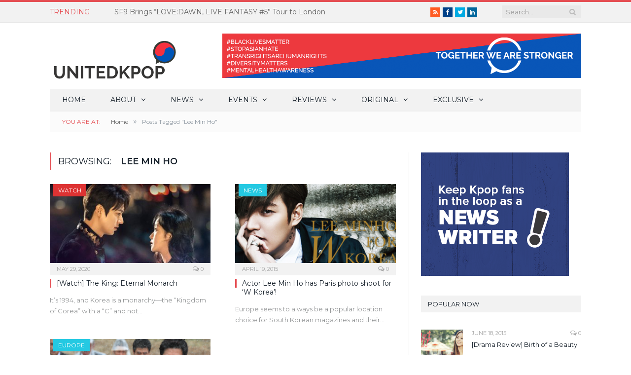

--- FILE ---
content_type: text/html; charset=UTF-8
request_url: https://unitedkpop.com/tag/lee-min-ho/
body_size: 26151
content:
<!DOCTYPE html>

<!--[if IE 8]> <html class="ie ie8" lang="en-GB" prefix="og: http://ogp.me/ns#"> <![endif]-->
<!--[if IE 9]> <html class="ie ie9" lang="en-GB" prefix="og: http://ogp.me/ns#"> <![endif]-->
<!--[if gt IE 9]><!--> <html lang="en-GB" prefix="og: http://ogp.me/ns#"> <!--<![endif]-->
<head>

<script data-ad-client="ca-pub-6751230072666465" async src="https://pagead2.googlesyndication.com/pagead/js/adsbygoogle.js"></script>
<script data-ad-client="ca-pub-6783028072732451" async src="https://pagead2.googlesyndication.com/pagead/js/adsbygoogle.js"></script>
<meta charset="UTF-8" />
<title>Lee Min Ho Archives &mdash; UnitedKpop</title>

 
<meta name="viewport" content="width=device-width, initial-scale=1" />
<link rel="pingback" href="https://unitedkpop.com/xmlrpc.php" />
	
<link rel="shortcut icon" href="https://unitedkpop.com/wp-content/uploads/2019/01/favicon_red.ico" />	

	

<!-- This site is optimized with the Yoast SEO plugin v11.1 - https://yoast.com/wordpress/plugins/seo/ -->
<link rel="canonical" href="https://unitedkpop.com/tag/lee-min-ho/" />
<meta property="og:locale" content="en_GB" />
<meta property="og:type" content="object" />
<meta property="og:title" content="Lee Min Ho Archives &mdash; UnitedKpop" />
<meta property="og:url" content="https://unitedkpop.com/tag/lee-min-ho/" />
<meta property="og:site_name" content="UnitedKpop" />
<meta name="twitter:card" content="summary" />
<meta name="twitter:title" content="Lee Min Ho Archives &mdash; UnitedKpop" />
<meta name="twitter:site" content="@united_kpop" />
<script type='application/ld+json' class='yoast-schema-graph yoast-schema-graph--main'>{"@context":"https://schema.org","@graph":[{"@type":"Organization","@id":"https://unitedkpop.com/#organization","name":"UnitedKpop","url":"https://unitedkpop.com/","sameAs":["http://facebook.com/unitedkpop","http://instagram.com/unitedkpop.hq","http://youtube.com/unitedkpop","https://twitter.com/united_kpop"],"logo":{"@type":"ImageObject","@id":"https://unitedkpop.com/#logo","url":"https://unitedkpop.com/wp-content/uploads/2016/12/ukp_logo.gif","width":258,"height":98,"caption":"UnitedKpop"},"image":{"@id":"https://unitedkpop.com/#logo"}},{"@type":"WebSite","@id":"https://unitedkpop.com/#website","url":"https://unitedkpop.com/","name":"UnitedKpop","publisher":{"@id":"https://unitedkpop.com/#organization"},"potentialAction":{"@type":"SearchAction","target":"https://unitedkpop.com/?s={search_term_string}","query-input":"required name=search_term_string"}},{"@type":"CollectionPage","@id":"https://unitedkpop.com/tag/lee-min-ho/#webpage","url":"https://unitedkpop.com/tag/lee-min-ho/","inLanguage":"en-GB","name":"Lee Min Ho Archives &mdash; UnitedKpop","isPartOf":{"@id":"https://unitedkpop.com/#website"}}]}</script>
<!-- / Yoast SEO plugin. -->

<link rel='dns-prefetch' href='//static.apester.com' />
<link rel='dns-prefetch' href='//s0.wp.com' />
<link rel='dns-prefetch' href='//cdn.reactandshare.com' />
<link rel='dns-prefetch' href='//platform-api.sharethis.com' />
<link rel='dns-prefetch' href='//fonts.googleapis.com' />
<link rel='dns-prefetch' href='//s.w.org' />
<link rel="alternate" type="application/rss+xml" title="UnitedKpop &raquo; Feed" href="https://unitedkpop.com/feed/" />
<link rel="alternate" type="application/rss+xml" title="UnitedKpop &raquo; Comments Feed" href="https://unitedkpop.com/comments/feed/" />
<link rel="alternate" type="application/rss+xml" title="UnitedKpop &raquo; Lee Min Ho Tag Feed" href="https://unitedkpop.com/tag/lee-min-ho/feed/" />
		<script type="text/javascript">
			window._wpemojiSettings = {"baseUrl":"https:\/\/s.w.org\/images\/core\/emoji\/11\/72x72\/","ext":".png","svgUrl":"https:\/\/s.w.org\/images\/core\/emoji\/11\/svg\/","svgExt":".svg","source":{"concatemoji":"https:\/\/unitedkpop.com\/wp-includes\/js\/wp-emoji-release.min.js?ver=52fb53f746349b5f9bdec169d6614173"}};
			!function(e,a,t){var n,r,o,i=a.createElement("canvas"),p=i.getContext&&i.getContext("2d");function s(e,t){var a=String.fromCharCode;p.clearRect(0,0,i.width,i.height),p.fillText(a.apply(this,e),0,0);e=i.toDataURL();return p.clearRect(0,0,i.width,i.height),p.fillText(a.apply(this,t),0,0),e===i.toDataURL()}function c(e){var t=a.createElement("script");t.src=e,t.defer=t.type="text/javascript",a.getElementsByTagName("head")[0].appendChild(t)}for(o=Array("flag","emoji"),t.supports={everything:!0,everythingExceptFlag:!0},r=0;r<o.length;r++)t.supports[o[r]]=function(e){if(!p||!p.fillText)return!1;switch(p.textBaseline="top",p.font="600 32px Arial",e){case"flag":return s([55356,56826,55356,56819],[55356,56826,8203,55356,56819])?!1:!s([55356,57332,56128,56423,56128,56418,56128,56421,56128,56430,56128,56423,56128,56447],[55356,57332,8203,56128,56423,8203,56128,56418,8203,56128,56421,8203,56128,56430,8203,56128,56423,8203,56128,56447]);case"emoji":return!s([55358,56760,9792,65039],[55358,56760,8203,9792,65039])}return!1}(o[r]),t.supports.everything=t.supports.everything&&t.supports[o[r]],"flag"!==o[r]&&(t.supports.everythingExceptFlag=t.supports.everythingExceptFlag&&t.supports[o[r]]);t.supports.everythingExceptFlag=t.supports.everythingExceptFlag&&!t.supports.flag,t.DOMReady=!1,t.readyCallback=function(){t.DOMReady=!0},t.supports.everything||(n=function(){t.readyCallback()},a.addEventListener?(a.addEventListener("DOMContentLoaded",n,!1),e.addEventListener("load",n,!1)):(e.attachEvent("onload",n),a.attachEvent("onreadystatechange",function(){"complete"===a.readyState&&t.readyCallback()})),(n=t.source||{}).concatemoji?c(n.concatemoji):n.wpemoji&&n.twemoji&&(c(n.twemoji),c(n.wpemoji)))}(window,document,window._wpemojiSettings);
		</script>
		<!-- unitedkpop.com is managing ads with Advanced Ads – https://wpadvancedads.com/ --><script id="unite-ready">
			window.advanced_ads_ready=function(e,a){a=a||"complete";var d=function(e){return"interactive"===a?"loading"!==e:"complete"===e};d(document.readyState)?e():document.addEventListener("readystatechange",(function(a){d(a.target.readyState)&&e()}),{once:"interactive"===a})},window.advanced_ads_ready_queue=window.advanced_ads_ready_queue||[];		</script>
		<style type="text/css">
img.wp-smiley,
img.emoji {
	display: inline !important;
	border: none !important;
	box-shadow: none !important;
	height: 1em !important;
	width: 1em !important;
	margin: 0 .07em !important;
	vertical-align: -0.1em !important;
	background: none !important;
	padding: 0 !important;
}
</style>
<link rel='stylesheet' id='wpemfb-lightbox-css'  href='https://unitedkpop.com/wp-content/plugins/wp-embed-facebook/templates/lightbox/css/lightbox.css?ver=3.0.10' type='text/css' media='all' />
<link rel='stylesheet' id='smartmag-fonts-css'  href='https://fonts.googleapis.com/css?family=Open+Sans:400,400Italic,600,700|Roboto+Slab&#038;subset' type='text/css' media='all' />
<link rel='stylesheet' id='smartmag-core-css'  href='https://unitedkpop.com/wp-content/themes/new-smart-mag-wp/style.css?ver=2.6.2' type='text/css' media='all' />
<link rel='stylesheet' id='smartmag-responsive-css'  href='https://unitedkpop.com/wp-content/themes/new-smart-mag-wp/css/responsive.css?ver=2.6.2' type='text/css' media='all' />
<link rel='stylesheet' id='smartmag-font-awesome-css'  href='https://unitedkpop.com/wp-content/themes/new-smart-mag-wp/css/fontawesome/css/font-awesome.min.css?ver=2.6.2' type='text/css' media='all' />
<link rel='stylesheet' id='smartmag-skin-css'  href='https://unitedkpop.com/wp-content/themes/new-smart-mag-wp/css/skin-light.css?ver=52fb53f746349b5f9bdec169d6614173' type='text/css' media='all' />
<link rel='stylesheet' id='custom-css-css'  href='https://unitedkpop.com/?__custom_css=1&#038;ver=52fb53f746349b5f9bdec169d6614173' type='text/css' media='all' />
<link rel='stylesheet' id='jetpack_css-css'  href='https://unitedkpop.com/wp-content/plugins/jetpack/css/jetpack.css?ver=6.9.4' type='text/css' media='all' />
<script type='text/javascript' src='https://unitedkpop.com/wp-includes/js/jquery/jquery.js?ver=1.12.4'></script>
<script type='text/javascript' src='https://unitedkpop.com/wp-includes/js/jquery/jquery-migrate.min.js?ver=1.4.1'></script>
<script type='text/javascript'>
/* <![CDATA[ */
var configuration = {"rendererBaseUrl":"https:\/\/renderer.apester.com"};
/* ]]> */
</script>
<script type='text/javascript' async="async" src='https://static.apester.com/js/sdk/latest/apester-javascript-sdk.min.js?ver=52fb53f746349b5f9bdec169d6614173'></script>
<script type='text/javascript'>
jQuery(document).ready(function() {window.rnsData = {apiKey: 'lxwj1ghgytt1p19k', multiple: true}; initRns();});
</script>
<script type='text/javascript' src='https://cdn.reactandshare.com/plugin/rns.js'></script>
<script type='text/javascript' src='https://unitedkpop.com/wp-content/plugins/wp-embed-facebook/templates/lightbox/js/lightbox.min.js?ver=3.0.10'></script>
<script type='text/javascript'>
/* <![CDATA[ */
var WEF = {"local":"en_GB","version":"v3.1","fb_id":"429344107253291"};
/* ]]> */
</script>
<script type='text/javascript' src='https://unitedkpop.com/wp-content/plugins/wp-embed-facebook/inc/js/fb.min.js?ver=3.0.10'></script>
<script type='text/javascript' src='//platform-api.sharethis.com/js/sharethis.js#product=ga&#038;property=59c94c7021dcc40012f16e30'></script>
<link rel='https://api.w.org/' href='https://unitedkpop.com/wp-json/' />
<link rel="EditURI" type="application/rsd+xml" title="RSD" href="https://unitedkpop.com/xmlrpc.php?rsd" />
<link rel="wlwmanifest" type="application/wlwmanifest+xml" href="https://unitedkpop.com/wp-includes/wlwmanifest.xml" /> 

	<!-- Shortn.It version 1.7.4 -->
	<link rel="shorturl" href="http://ukp.link/ADIFW">
	<link rel="shortlink" href="http://ukp.link/ADIFW">
	<!-- End Shortn.It -->
<meta name="google-site-verification" content="gNF_Fc55OSgJUCWLMeGt-Wi6eXGctz5ZfippQcHdHqQ" /><style type='text/css'>img#wpstats{display:none}</style><script>
(function() {
	(function (i, s, o, g, r, a, m) {
		i['GoogleAnalyticsObject'] = r;
		i[r] = i[r] || function () {
				(i[r].q = i[r].q || []).push(arguments)
			}, i[r].l = 1 * new Date();
		a = s.createElement(o),
			m = s.getElementsByTagName(o)[0];
		a.async = 1;
		a.src = g;
		m.parentNode.insertBefore(a, m)
	})(window, document, 'script', 'https://google-analytics.com/analytics.js', 'ga');

	ga('create', 'UA-36179470-1', 'auto');
			ga('send', 'pageview');
	})();
</script>
        <script>

      window.OneSignalDeferred = window.OneSignalDeferred || [];

      OneSignalDeferred.push(function(OneSignal) {
        var oneSignal_options = {};
        window._oneSignalInitOptions = oneSignal_options;

        oneSignal_options['serviceWorkerParam'] = { scope: '/' };
oneSignal_options['serviceWorkerPath'] = 'OneSignalSDKWorker.js.php';

        OneSignal.Notifications.setDefaultUrl("https://unitedkpop.com");

        oneSignal_options['wordpress'] = true;
oneSignal_options['appId'] = '600be5bd-c2f9-4de1-b61c-dc4d0e4e87b2';
oneSignal_options['allowLocalhostAsSecureOrigin'] = true;
oneSignal_options['welcomeNotification'] = { };
oneSignal_options['welcomeNotification']['title'] = "";
oneSignal_options['welcomeNotification']['message'] = "";
oneSignal_options['subdomainName'] = "unitedkpop";
oneSignal_options['promptOptions'] = { };
oneSignal_options['notifyButton'] = { };
oneSignal_options['notifyButton']['enable'] = true;
oneSignal_options['notifyButton']['position'] = 'bottom-right';
oneSignal_options['notifyButton']['theme'] = 'default';
oneSignal_options['notifyButton']['size'] = 'medium';
oneSignal_options['notifyButton']['showCredit'] = false;
oneSignal_options['notifyButton']['text'] = {};
              OneSignal.init(window._oneSignalInitOptions);
                    });

      function documentInitOneSignal() {
        var oneSignal_elements = document.getElementsByClassName("OneSignal-prompt");

        var oneSignalLinkClickHandler = function(event) { OneSignal.Notifications.requestPermission(); event.preventDefault(); };        for(var i = 0; i < oneSignal_elements.length; i++)
          oneSignal_elements[i].addEventListener('click', oneSignalLinkClickHandler, false);
      }

      if (document.readyState === 'complete') {
           documentInitOneSignal();
      }
      else {
           window.addEventListener("load", function(event){
               documentInitOneSignal();
          });
      }
    </script>
<head>
	<meta name="description" content="UnitedKpop - The premier website for news of K-pop in the UK & Europe">
<script async='async' src='https://www.googletagservices.com/tag/js/gpt.js'></script>
<script>
  var googletag = googletag || {};
  googletag.cmd = googletag.cmd || [];
</script>

<script>
  googletag.cmd.push(function() {
    googletag.defineSlot('/25999548/mpu', [300, 250], 'div-gpt-ad-1475585236311-0').addService(googletag.pubads());
    googletag.pubads().enableSingleRequest();
    googletag.enableServices();
  });
</script>

<script async='async' src='https://www.googletagservices.com/tag/js/gpt.js'></script>
<script>
  var googletag = googletag || {};
  googletag.cmd = googletag.cmd || [];
</script>

<meta name="google-site-verification" content="gNF_Fc55OSgJUCWLMeGt-Wi6eXGctz5ZfippQcHdHqQ" />

<script async='async' src='https://www.googletagservices.com/tag/js/gpt.js'></script>
<script>
  var googletag = googletag || {};
  googletag.cmd = googletag.cmd || [];
</script>

<script>
  googletag.cmd.push(function() {
    googletag.defineSlot('/25999548/top_ldb', [728, 90], 'div-gpt-ad-1527843555730-0').addService(googletag.pubads());
    googletag.pubads().enableSingleRequest();
    googletag.enableServices();
  });
</script>
</head><meta data-pso-pv="1.2.1" data-pso-pt="archive" data-pso-th="83e8fede79e655cfe2d7f2fa0b9aa2eb"><script async src="//pagead2.googlesyndication.com/pagead/js/adsbygoogle.js"></script><script pagespeed_no_defer="" data-pso-version="20170403_083938">window.dynamicgoogletags={config:[]};dynamicgoogletags.config=["ca-pub-6849065204451610",[[]],[[[[null,[[120,139]],null,19,1,1],[null,[[260,279],[340,359],[400,459]],null,29,1,1],[null,[[280,299]],null,30,1,1],[null,[[360,399],[460,519]],null,33,1,1]],[[["BODY",0,null,[]],["10px","10px",1],1,[4],null,0,null,null,2],[["DIV",null,null,["trending-ticker"]],["10px","10px",1],0,[4],null,0,null,null,7],[["DIV",null,null,["trending-ticker"]],["10px","14px",1],3,[2],null,0,null,null,7],[["HEADER",0,null,[]],["10px","10px",1],0,[2],null,0,null,null,6],[["HEADER",0,null,[]],["10px","10px",1],3,[2],null,0,null,null,6],[["DIV",null,null,["mobile"]],["10px","10px",1],0,[2],null,0,null,null,9],[["DIV",null,null,["mobile"]],["10px","10px",1],3,[2],null,0,null,null,9],[["NAV",0,null,[]],["10px","10px",1],3,[2],null,0,null,null,7],[["DIV",null,null,["main-pagination"]],["14px","10px",1],0,[1],null,0,null,null,7],[["LI",null,"bunyad_ads_widget-5",[]],["10px","10px",1],2,[1],null,0,null,null,9],[["LI",null,"text-11",[]],["10px","10px",1],2,[3],null,0,null,null,9],[["LI",null,"bunyad_ads_widget-4",[]],["10px","10px",1],2,[3],null,0,null,null,9],[["DIV",null,null,["lower-foot"]],["10px","10px",1],0,[5],null,0,null,null,5],[["DIV",null,null,["lower-foot"]],["10px","10px",1],1,[5],null,0,null,null,5],[["DIV",null,null,["lower-foot"]],["10px","10px",1],3,[5],null,0,null,null,5],[["BODY",0,null,[]],["10px","10px",1],2,[5],null,0,null,null,2],[["ARTICLE",0,null,["post"],1],["10px","10px",0],0,[0],null,0],[["ARTICLE",0,null,["post"],2],["10px","10px",0],0,[0],null,0],[["ARTICLE",0,null,["post"],-1],["10px","10px",0],3,[0],null,0,null,null,11],[["ARTICLE",1,null,["post"],1],["10px","10px",0],0,[0],null,0],[["ARTICLE",1,null,["post"],2],["10px","10px",0],0,[0],null,0],[["ARTICLE",1,null,["post"],-1],["10px","10px",0],3,[0],null,0],[["ARTICLE",2,null,["post"],1],["10px","10px",0],0,[0],null,0],[["ARTICLE",2,null,["post"],2],["10px","10px",0],0,[0],null,0],[["ARTICLE",2,null,["post"],-1],["10px","10px",0],3,[0],null,0],[["DIV",null,"sb_instagram",[]],["10px","10px",1],0,[1],null,0,null,null,11],[["LI",null,"bunyad-popular-posts-widget-2",[]],["10px","10px",1],2,[1],null,0,null,null,9],[["ARTICLE",0,null,["post"],3],["10px","10px",0],0,[0],null,0],[["ARTICLE",1,null,["post"],3],["10px","10px",0],0,[0],null,0],[["ARTICLE",2,null,["post"],3],["10px","10px",0],0,[0],null,0],[["DIV",null,"sb_instagram",[]],["10px","10px",1],3,[1],null,0,null,null,11],[["LI",null,"text-16",[]],["10px","10px",1],1,[1],null,0,null,null,9],[["LI",null,"text-16",[]],["10px","10px",1],2,[1],null,0,null,null,9]],["2233098570","3709831776","5186564977","6663298175","8140031378"],["ARTICLE",null,null,["post"]],"20170214_040801",3]],"WordPressArchive","5973797375",null,0.01,null,[null,1494913688205],0.01,0,null,null,"http://unitedkpop.com"];(function(){var h=this,aa=function(a){var b=typeof a;if("object"==b)if(a){if(a instanceof Array)return"array";if(a instanceof Object)return b;var c=Object.prototype.toString.call(a);if("[object Window]"==c)return"object";if("[object Array]"==c||"number"==typeof a.length&&"undefined"!=typeof a.splice&&"undefined"!=typeof a.propertyIsEnumerable&&!a.propertyIsEnumerable("splice"))return"array";if("[object Function]"==c||"undefined"!=typeof a.call&&"undefined"!=typeof a.propertyIsEnumerable&&!a.propertyIsEnumerable("call"))return"function"}else return"null";
else if("function"==b&&"undefined"==typeof a.call)return"object";return b},p=function(a){return"number"==typeof a},ba=function(a,b){var c=Array.prototype.slice.call(arguments,1);return function(){var b=c.slice();b.push.apply(b,arguments);return a.apply(this,b)}},r=function(a,b){function c(){}c.prototype=b.prototype;a.Ra=b.prototype;a.prototype=new c;a.prototype.constructor=a;a.Ta=function(a,c,f){for(var d=Array(arguments.length-2),e=2;e<arguments.length;e++)d[e-2]=arguments[e];return b.prototype[c].apply(a,
d)}};var ca=String.prototype.trim?function(a){return a.trim()}:function(a){return a.replace(/^[\s\xa0]+|[\s\xa0]+$/g,"")},da=function(a,b){return a<b?-1:a>b?1:0},ea=function(a){return String(a).replace(/\-([a-z])/g,function(a,c){return c.toUpperCase()})};var fa=Array.prototype.forEach?function(a,b,c){Array.prototype.forEach.call(a,b,c)}:function(a,b,c){for(var d=a.length,e="string"==typeof a?a.split(""):a,f=0;f<d;f++)f in e&&b.call(c,e[f],f,a)};var ga=function(a){ga[" "](a);return a};ga[" "]=function(){};var ia=function(a,b){var c=ha;Object.prototype.hasOwnProperty.call(c,a)||(c[a]=b(a))};var t;a:{var ja=h.navigator;if(ja){var ka=ja.userAgent;if(ka){t=ka;break a}}t=""}var v=function(a){return-1!=t.indexOf(a)};var la=v("Opera"),w=v("Trident")||v("MSIE"),ma=v("Edge"),na=v("Gecko")&&!(-1!=t.toLowerCase().indexOf("webkit")&&!v("Edge"))&&!(v("Trident")||v("MSIE"))&&!v("Edge"),oa=-1!=t.toLowerCase().indexOf("webkit")&&!v("Edge"),pa=function(){var a=h.document;return a?a.documentMode:void 0},qa;
a:{var ra="",sa=function(){var a=t;if(na)return/rv\:([^\);]+)(\)|;)/.exec(a);if(ma)return/Edge\/([\d\.]+)/.exec(a);if(w)return/\b(?:MSIE|rv)[: ]([^\);]+)(\)|;)/.exec(a);if(oa)return/WebKit\/(\S+)/.exec(a);if(la)return/(?:Version)[ \/]?(\S+)/.exec(a)}();sa&&(ra=sa?sa[1]:"");if(w){var ta=pa();if(null!=ta&&ta>parseFloat(ra)){qa=String(ta);break a}}qa=ra}
var ua=qa,ha={},va=function(a){ia(a,function(){for(var b=0,c=ca(String(ua)).split("."),d=ca(String(a)).split("."),e=Math.max(c.length,d.length),f=0;0==b&&f<e;f++){var g=c[f]||"",k=d[f]||"";do{g=/(\d*)(\D*)(.*)/.exec(g)||["","","",""];k=/(\d*)(\D*)(.*)/.exec(k)||["","","",""];if(0==g[0].length&&0==k[0].length)break;b=da(0==g[1].length?0:parseInt(g[1],10),0==k[1].length?0:parseInt(k[1],10))||da(0==g[2].length,0==k[2].length)||da(g[2],k[2]);g=g[3];k=k[3]}while(0==b)}return 0<=b})},wa;var xa=h.document;
wa=xa&&w?pa()||("CSS1Compat"==xa.compatMode?parseInt(ua,10):5):void 0;var x=function(){},ya="function"==typeof Uint8Array,z=function(a,b,c){a.a=null;b||(b=[]);a.Va=void 0;a.M=-1;a.l=b;a:{if(a.l.length){b=a.l.length-1;var d=a.l[b];if(d&&"object"==typeof d&&"array"!=aa(d)&&!(ya&&d instanceof Uint8Array)){a.R=b-a.M;a.G=d;break a}}a.R=Number.MAX_VALUE}a.Ua={};if(c)for(b=0;b<c.length;b++)d=c[b],d<a.R?(d+=a.M,a.l[d]=a.l[d]||y):a.G[d]=a.G[d]||y},y=[],A=function(a,b){if(b<a.R){b+=a.M;var c=a.l[b];return c===y?a.l[b]=[]:c}c=a.G[b];return c===y?a.G[b]=[]:c},Aa=function(a){a=
A(za,a);return null==a?a:+a},B=function(a,b,c){b<a.R?a.l[b+a.M]=c:a.G[b]=c},C=function(a,b,c){a.a||(a.a={});if(!a.a[c]){var d=A(a,c);d&&(a.a[c]=new b(d))}return a.a[c]},D=function(a,b,c){a.a||(a.a={});if(!a.a[c]){for(var d=A(a,c),e=[],f=0;f<d.length;f++)e[f]=new b(d[f]);a.a[c]=e}b=a.a[c];b==y&&(b=a.a[c]=[]);return b},Ba=function(a,b,c){a.a||(a.a={});c=c||[];for(var d=[],e=0;e<c.length;e++)d[e]=E(c[e]);a.a[b]=c;B(a,b,d)},Ca=function(a){if(a.a)for(var b in a.a){var c=a.a[b];if("array"==aa(c))for(var d=
0;d<c.length;d++)c[d]&&E(c[d]);else c&&E(c)}},E=function(a){Ca(a);return a.l};x.prototype.toString=function(){Ca(this);return this.l.toString()};var Da=function(a){var b;if("array"==aa(a)){for(var c=Array(a.length),d=0;d<a.length;d++)null!=(b=a[d])&&(c[d]="object"==typeof b?Da(b):b);return c}if(ya&&a instanceof Uint8Array)return new Uint8Array(a);c={};for(d in a)null!=(b=a[d])&&(c[d]="object"==typeof b?Da(b):b);return c};var Ea=function(a,b){this.events=[];this.Ga=b||h;var c=null;b&&(b.google_js_reporting_queue=b.google_js_reporting_queue||[],this.events=b.google_js_reporting_queue,c=b.google_measure_js_timing);this.ia=null!=c?c:Math.random()<a};Ea.prototype.disable=function(){fa(this.events,this.ya,this);this.events.length=0;this.ia=!1};Ea.prototype.ya=function(a){var b=this.Ga.performance;a&&b&&b.clearMarks&&(b.clearMarks("goog_"+a.uniqueId+"_start"),b.clearMarks("goog_"+a.uniqueId+"_end"))};var Fa=function(){var a=!1;try{var b=Object.defineProperty({},"passive",{get:function(){a=!0}});h.addEventListener("test",null,b)}catch(c){}return a}();var Ha=function(){var a=Ga;try{var b;if(b=!!a&&null!=a.location.href)a:{try{ga(a.foo);b=!0;break a}catch(c){}b=!1}return b}catch(c){return!1}},Ia=function(a,b){for(var c in a)Object.prototype.hasOwnProperty.call(a,c)&&b.call(void 0,a[c],c,a)};var Ja=function(a,b,c,d,e){this.la=c||4E3;this.H=a||"&";this.wa=b||",$";this.T=void 0!==d?d:"trn";this.Sa=e||null;this.va=!1;this.V={};this.Ja=0;this.L=[]},Ma=function(a,b,c,d){b=b+"//"+c+d;var e=Ka(a)-d.length-0;if(0>e)return"";a.L.sort(function(a,b){return a-b});d=null;c="";for(var f=0;f<a.L.length;f++)for(var g=a.L[f],k=a.V[g],m=0;m<k.length;m++){if(!e){d=null==d?g:d;break}var l=La(k[m],a.H,a.wa);if(l){l=c+l;if(e>=l.length){e-=l.length;b+=l;c=a.H;break}else a.va&&(c=e,l[c-1]==a.H&&--c,b+=l.substr(0,
c),c=a.H,e=0);d=null==d?g:d}}f="";a.T&&null!=d&&(f=c+a.T+"="+(a.Sa||d));return b+f+""},Ka=function(a){if(!a.T)return a.la;var b=1,c;for(c in a.V)b=c.length>b?c.length:b;return a.la-a.T.length-b-a.H.length-1},La=function(a,b,c,d,e){var f=[];Ia(a,function(a,k){(a=Na(a,b,c,d,e))&&f.push(k+"="+a)});return f.join(b)},Na=function(a,b,c,d,e){if(null==a)return"";b=b||"&";c=c||",$";"string"==typeof c&&(c=c.split(""));if(a instanceof Array){if(d=d||0,d<c.length){for(var f=[],g=0;g<a.length;g++)f.push(Na(a[g],
b,c,d+1,e));return f.join(c[d])}}else if("object"==typeof a)return e=e||0,2>e?encodeURIComponent(La(a,b,c,d,e+1)):"...";return encodeURIComponent(String(a))};var Ra=function(a,b,c,d){var e=Pa;if((c?e.Pa:Math.random())<(d||e.za))try{var f;b instanceof Ja?f=b:(f=new Ja,Ia(b,function(a,b){var c=f,d=c.Ja++,e={};e[b]=a;a=[e];c.L.push(d);c.V[d]=a}));var g=Ma(f,e.Ma,e.Ba,e.La+a+"&");g&&Qa(g)}catch(k){}},Qa=function(a){h.google_image_requests||(h.google_image_requests=[]);var b=h.document.createElement("img");b.src=a;h.google_image_requests.push(b)};var Sa;if(!(Sa=!na&&!w)){var Ta;if(Ta=w)Ta=9<=Number(wa);Sa=Ta}Sa||na&&va("1.9.1");w&&va("9");var F=function(a,b,c,d){this.top=a;this.right=b;this.bottom=c;this.left=d};F.prototype.floor=function(){this.top=Math.floor(this.top);this.right=Math.floor(this.right);this.bottom=Math.floor(this.bottom);this.left=Math.floor(this.left);return this};var Ua=document,Va=window;var Wa=!!window.google_async_iframe_id,Ga=Wa&&window.parent||window;var Pa,G;if(Wa&&!Ha()){var Xa="."+Ua.domain;try{for(;2<Xa.split(".").length&&!Ha();)Ua.domain=Xa=Xa.substr(Xa.indexOf(".")+1),Ga=window.parent}catch(a){}Ha()||(Ga=window)}G=Ga;var Ya=new Ea(1,G);Pa=new function(){this.Ma="http:"===Va.location.protocol?"http:":"https:";this.Ba="pagead2.googlesyndication.com";this.La="/pagead/gen_204?id=";this.za=.01;this.Pa=Math.random()};
if("complete"==G.document.readyState)G.google_measure_js_timing||Ya.disable();else if(Ya.ia){var Za=function(){G.google_measure_js_timing||Ya.disable()};G.addEventListener?G.addEventListener("load",Za,Fa?void 0:!1):G.attachEvent&&G.attachEvent("onload",Za)};var H=function(a){this.na={};this.na.c=a;this.o=[];this.u=null;this.v=[];this.ea=0};H.prototype.g=function(a){for(var b=0;b<this.o.length;b++)if(this.o[b]==a)return this;this.o.push(a);return this};var $a=function(a,b){a.u=a.u?a.u:b;return a};H.prototype.C=function(a){for(var b=0;b<this.v.length;b++)if(this.v[b]==a)return this;this.v.push(a);return this};
H.prototype.getData=function(a){var b=this.na,c={},d;for(d in b)c[d]=b[d];0<this.ea&&(c.t=this.ea);c.err=this.o.join();c.warn=this.v.join();if(this.u){c.excp_n=this.u.name;c.excp_m=this.u.message&&this.u.message.substring(0,512);if(b=this.u.stack){d=this.u.stack;try{-1==d.indexOf("")&&(d="\n"+d);for(var e;d!=e;)e=d,d=d.replace(/((https?:\/..*\/)[^\/:]*:\d+(?:.|\n)*)\2/,"$1");b=d.replace(/\n */g,"\n")}catch(f){b=""}}c.excp_s=b}c.w=0<a.innerWidth?a.innerWidth:null;c.h=0<a.innerHeight?a.innerHeight:
null;return c};var bb=function(a,b){ab(a,a.Ea,a.X,b)},ab=function(a,b,c,d){var e=d.u;d=d.getData(a.K);a.Ha?(d.type=b,a.K.console.log(d),e&&a.K.console.error(e)):0<c&&(d.r=c,Ra(b,d,"jserror"!=b,c))};var I=function(a){return a.dynamicgoogletags=a.dynamicgoogletags||{}};var J=function(a){z(this,a,cb)};r(J,x);var cb=[4];J.prototype.getId=function(){return A(this,3)};var K=function(a){z(this,a,null)};r(K,x);var db=function(a){z(this,a,null)};r(db,x);var L=function(a){return C(a,J,1)},fb=function(a){z(this,a,eb)};r(fb,x);var eb=[1];fb.prototype.i=function(){return D(this,db,1)};fb.prototype.pa=function(a){Ba(this,1,a)};var M=function(a){z(this,a,gb)};r(M,x);var gb=[2];M.prototype.ka=function(){return A(this,3)};M.prototype.qa=function(a){B(this,3,a)};var hb=function(a){z(this,a,null)};r(hb,x);var N=function(a){z(this,a,ib)};r(N,x);var ib=[1,2,3];N.prototype.i=function(){return D(this,db,2)};
N.prototype.pa=function(a){Ba(this,2,a)};var O=function(a){z(this,a,jb)};r(O,x);var jb=[3];O.prototype.A=function(){return A(this,1)};O.prototype.D=function(){return C(this,fb,2)};O.prototype.O=function(){return A(this,4)};O.prototype.ka=function(){return A(this,5)};O.prototype.qa=function(a){B(this,5,a)};O.prototype.N=function(){return C(this,kb,9)};var kb=function(a){z(this,a,null)};r(kb,x);var lb=function(a){this.m=a;this.sa=[]};lb.prototype.f=function(){return 0<D(this.m,N,3).length?D(this.m,N,3)[0]:null};var mb=function(a){var b=["adsbygoogle-placeholder"];a=a.className?a.className.split(/\s+/):[];for(var c={},d=0;d<a.length;++d)c[a[d]]=!0;for(d=0;d<b.length;++d)if(!c[b[d]])return!1;return!0};var nb=function(a,b){for(var c=0;c<b.length;c++){var d=b[c],e=ea(d.Wa);a[e]=d.value}},qb=function(a,b){var c=ob;b.setAttribute("data-adsbygoogle-status","reserved");b={element:b};(c=c&&c.Na)&&(b.params=c);pb(a).push(b)},pb=function(a){return a.adsbygoogle=a.adsbygoogle||[]};var rb=function(a,b){if(!a)return!1;a=b.getComputedStyle?b.getComputedStyle(a,null):a.currentStyle;if(!a)return!1;a=a.cssFloat||a.styleFloat;return"left"==a||"right"==a},sb=function(a){for(a=a.previousSibling;a&&1!=a.nodeType;)a=a.previousSibling;return a?a:null},tb=function(a){return!!a.nextSibling||!!a.parentNode&&tb(a.parentNode)};var ub=function(a,b){var c=a.length;if(null!=c)for(var d=0;d<c;d++)b.call(void 0,a[d],d)};var vb=function(a,b,c,d){this.ma=a;this.$=b;this.aa=c;this.P=d};vb.prototype.query=function(a){var b=[];try{b=a.querySelectorAll(this.ma)}catch(f){}if(!b.length)return[];a=b;b=a.length;if(0<b){for(var c=Array(b),d=0;d<b;d++)c[d]=a[d];a=c}else a=[];a=wb(this,a);p(this.$)&&(b=this.$,0>b&&(b+=a.length),a=0<=b&&b<a.length?[a[b]]:[]);if(p(this.aa)){b=[];for(c=0;c<a.length;c++){var d=xb(a[c]),e=this.aa;0>e&&(e+=d.length);0<=e&&e<d.length&&b.push(d[e])}a=b}return a};
vb.prototype.toString=function(){return JSON.stringify({nativeQuery:this.ma,occurrenceIndex:this.$,paragraphIndex:this.aa,ignoreMode:this.P})};
var wb=function(a,b){if(null==a.P)return b;switch(a.P){case 1:return b.slice(1);case 2:return b.slice(0,b.length-1);case 3:return b.slice(1,b.length-1);case 0:return b;default:throw Error("Unknown ignore mode: "+a.P);}},xb=function(a){var b=[];ub(a.getElementsByTagName("p"),function(a){100<=yb(a)&&b.push(a)});return b},yb=function(a){if(3==a.nodeType)return a.length;if(1!=a.nodeType||"SCRIPT"==a.tagName)return 0;var b=0;ub(a.childNodes,function(a){b+=yb(a)});return b},zb=function(a){return 0==a.length||
isNaN(a[0])?a:"\\"+(30+parseInt(a[0],10))+" "+a.substring(1)};var Ab=function(a,b){var c=0,d=A(a,6);if(void 0!==d)switch(d){case 0:c=1;break;case 1:c=2;break;case 2:c=3}var d=null,e=A(a,7);if(A(a,1)||a.getId()||0<A(a,4).length){var f=a.getId(),g=A(a,1),e=A(a,4),d=A(a,2);a=A(a,5);var k="";g&&(k+=g);f&&(k+="#"+zb(f));if(e)for(f=0;f<e.length;f++)k+="."+zb(e[f]);d=(e=k)?new vb(e,d,a,c):null}else e&&(d=new vb(e,A(a,2),A(a,5),c));return d?d.query(b):[]},Bb=function(a,b){if(a==b)return!0;if(!a||!b||A(a,1)!=A(b,1)||A(a,2)!=A(b,2)||a.getId()!=b.getId()||A(a,7)!=A(b,
7)||A(a,5)!=A(b,5)||A(a,6)!=A(b,6))return!1;a=A(a,4);b=A(b,4);if(a||b)if(a&&b&&a.length==b.length)for(var c=0;c<a.length;c++){if(a[c]!=b[c])return!1}else return!1;return!0};var Cb=function(a){a=a.document;return("CSS1Compat"==a.compatMode?a.documentElement:a.body)||{}},Db=function(a){return void 0===a.pageYOffset?(a.document.documentElement||a.document.body.parentNode||a.document.body).scrollTop:a.pageYOffset};var Eb=function(a,b){b=L(b);if(!b)return null;a=Ab(b,a);return 0<a.length?a[0]:null},Gb=function(a,b){b=Fb(a,b,!0);return p(b)&&!(b<=Cb(a).clientHeight)},Hb=function(a,b){return a.body?b-a.body.getBoundingClientRect().top:b},Fb=function(a,b,c){if(!c||!p(A(b,8))){var d=Eb(a.document,b);if(d){var e=null!=C(b,K,2)?A(C(b,K,2),3):void 0;c=a.document.createElement("div");c.className="googlepublisherpluginad";var f=c.style;f.textAlign="center";f.width="100%";f.height="0px";f.clear=e?"both":"none";Ib(c,d,
A(b,3));d=c.getBoundingClientRect().top+Db(a);c.parentNode.removeChild(c);B(b,8,d)}}b=A(b,8);return p(b)?b-Db(a):null},Jb={0:0,1:1,2:2,3:3},Kb={0:"auto",1:"horizontal",2:"vertical",3:"rectangle"},Lb=function(a,b){a.sort(function(a,d){a=Fb(b,a,!0);a=p(a)?a:Number.POSITIVE_INFINITY;d=Fb(b,d,!0);d=p(d)?d:Number.POSITIVE_INFINITY;return a-d})},Ib=function(a,b,c){switch(Jb[c]){case 0:b.parentNode&&b.parentNode.insertBefore(a,b);break;case 3:if(c=b.parentNode){var d=b.nextSibling;if(d&&d.parentNode!=c)for(;d&&
8==d.nodeType;)d=d.nextSibling;c.insertBefore(a,d)}break;case 1:b.insertBefore(a,b.firstChild);break;case 2:b.appendChild(a)}if(1!=b.nodeType?0:"INS"==b.tagName&&mb(b))b.style.display="block"};var ob=new function(){this.ha="googlepublisherpluginad";this.Na={google_tag_origin:"pso"}},P=function(a){this.b=a;this.j=[];this.da=0;this.o=[];this.v=[];this.Y=null;this.oa=!1},Mb=function(a,b){a=C(a.f(),J,4);if(!(a&&b&&A(b,1)==A(a,1)&&b.getId()==a.getId()&&p(A(b,2))&&p(A(b,5))))return!1;a=A(a,4);b=A(b,4);if(a.length!=b.length)return!1;for(var c=0;c<a.length;++c)if(b[c]!=a[c])return!1;return!0},Nb=function(a){var b=p(void 0)?void 0:20,c=a.f(),d=c.i(),e=C(c,J,4);if(!(a.oa||0>=b)&&e&&0!=Ab(e,a.b.document).length){a.oa=
!0;for(var c=[],f=0;f<d.length;++f){var g=d[f],k=L(g);if(Mb(a,k)){var m=A(k,2),k=A(k,5);null!=m&&null!=k&&0<=m&&0<=k&&(!c[m]||A(L(c[m]),5)<k)&&(c[m]=g)}}k=0;d=Ab(e,a.b.document);for(m=0;m<c.length&&k<b;++m){var e=k,f=a,l=d[m],g=c[m],k=b-k,u=f.f().i(),q=0;if(l&&g){l=xb(l).length;switch(A(L(g),6)){case 0:case 1:--l;break;case 2:l-=2}for(var n=A(L(g),5)+1;n<l&&q<k;++n){var Oa=new g.constructor(Da(E(g))),Hc=L(Oa);B(Hc,5,n);u.push(Oa);q++}}q&&f.f().pa(u);k=e+q}}};
P.prototype.g=function(a){for(var b=0;b<this.o.length;++b)if(this.o[b]==a)return;this.o.push(a)};P.prototype.C=function(a){for(var b=0;b<this.v.length;++b)if(this.v[b]==a)return;this.v.push(a)};
var Ob=function(a,b,c){var d=Jb[A(b,3)],e=Eb(a.b.document,b);if(e){var f=L(b)?A(L(b),2):void 0,g;a:{g=a.b;if(null!=f)switch(d){case 0:g=rb(sb(e),g);break a;case 3:g=rb(e,g);break a;case 2:f=e.lastChild;g=rb(f?1==f.nodeType?f:sb(f):null,g);break a}g=!1}if(!g&&(c||2!=d||tb(e))&&(c=1==d||2==d?e:e.parentNode,!c||(1!=c.nodeType?0:"INS"==c.tagName&&mb(c))||!(0>=c.offsetWidth)))a:if(A(b,7))a.C(8);else{b:if(A(b,5))c=A(b,5);else{if(c=Q(a).f())if(c=A(c,3),a.da<c.length){c=c[a.da++];break b}a.g(4);c=null}if(null!=
c){B(b,7,!0);d=[];(g=a.O())&&d.push(g);g=Q(a).sa;for(f=0;f<g.length;++f)d.push(g[f]);p(A(b,9))&&d.push("pso-lv-"+A(b,9));var k=a.b.document;g=a.A();var f=A(b,6),f=null!=f?Kb[f]:f,m=C(b,K,2),l={};m&&(l.ra=A(m,1),l.ga=A(m,2),l.xa=!!A(m,3));var m=c,u=ob,q=k.createElement("div"),n=q.style;n.textAlign="center";n.width="100%";n.height="auto";n.clear=l.xa?"both":"none";l.Ka&&nb(n,l.Ka);k=k.createElement("ins");n=k.style;n.display="block";n.margin="auto";n.backgroundColor="transparent";l.ra&&(n.marginTop=
l.ra);l.ga&&(n.marginBottom=l.ga);l.ta&&nb(n,l.ta);q.appendChild(k);k.setAttribute("data-ad-format",f?f:"auto");if(f=u&&u.ha)q.className=f;k.className="adsbygoogle";k.setAttribute("data-ad-client",g);m&&k.setAttribute("data-ad-slot",m);d.length&&k.setAttribute("data-ad-channel",d.join("+"));Ib(q,e,A(b,3));try{qb(a.b,k)}catch(Oa){A(b,5)!=c&&a.da--;B(b,7,!1);a.C(6);q&&q.parentNode&&q.parentNode.removeChild(q);break a}a.j.push(q)}}}},Pb=function(a,b){for(var c=Number.POSITIVE_INFINITY,d=0;d<a.j.length;++d)var e=
a.j[d].getBoundingClientRect().top,f=a.j[d].getBoundingClientRect().bottom,c=Math.min(c,b<e?e-b:f<b?b-f:0);return c},Q=function(a){a=I(a.b).ps||null;if(!a)throw Error("No placementState");return a},Qb=function(a,b){var c=Q(a).m;if(!c||!c.A())return a.g(5),!1;c=D(c,N,3)[0];return c?A(c,3).length<b?(a.g(4),a.g(5),!1):!0:(a.g(5),!1)};P.prototype.A=function(){return Q(this).m.A()||""};P.prototype.O=function(){return Q(this).m.O()||void 0};P.prototype.D=function(){return Q(this).m.D()||new fb};
P.prototype.f=function(){var a=Q(this).f();if(!a)throw Error("No mConfig");return a};var Rb=function(a){a=A(a.f(),6);return null!=a&&0<a};var Sb=function(){this.I=this.J=this.ba=null};var R=function(a){P.call(this,a)};r(R,P);R.prototype.apply=function(a){var b;(b=Q(this).m)&&b.A()&&b.D()?b=!0:(this.g(5),b=!1);if(b){b=this.D().i();for(var c=0;c<b.length;c++){var d=b[c];A(d,7)||Ob(this,d,a)}}};R.prototype.B=function(){return(0==this.D().i().length||0<this.j.length)&&0==this.o.length};var Tb=function(a){P.call(this,a);if(Qb(this,0)){a=this.D().i();for(var b=this.f().i(),c=0;c<a.length;c++){var d=a[c],e;a:{e=d;var f=b;if(e&&L(e))for(var g=0;g<f.length;g++){var k=f[g];if(A(e,3)==A(k,3)&&Bb(L(e),L(k))){e=k;break a}}e=null}e&&C(e,K,2)&&(e=C(e,K,2),d.a||(d.a={}),f=e?E(e):e,d.a[2]=e,B(d,2,f))}}};r(Tb,R);var Vb=function(a,b){var c=void 0===b.pageXOffset?(b.document.documentElement||b.document.body.parentNode||b.document.body).scrollLeft:b.pageXOffset,d=Db(b);if(a.getBoundingClientRect)return a=a.getBoundingClientRect(),Ub(a)?new F(a.top+d,a.right+c,a.bottom+d,a.left+c):new F(0,0,0,0);b=b.document.createRange();b.selectNodeContents(a);return b.collapsed?new F(0,0,0,0):b.getBoundingClientRect?(a=b.getBoundingClientRect(),Ub(a)?new F(a.top+d,a.right+c,a.bottom+d,a.left+c):new F(0,0,0,0)):new F(0,0,0,
0)},Ub=function(a){return!!a&&p(a.top)&&!isNaN(a.top)&&p(a.right)&&!isNaN(a.right)&&p(a.bottom)&&!isNaN(a.bottom)&&p(a.left)&&!isNaN(a.left)};var $b=function(a){this.K=a;this.Fa=Wb(a);this.ua=S("ins.adsbygoogle",a);this.fa=Xb(a);this.Oa=S("[__lsu_res=reserved]",a);this.U=[];a=Yb(this);for(var b=0;b<a.length;b++)this.U.push(new Zb(a[b]))},Wb=function(a){var b=a.googletag;if(!b||"function"!=typeof b.pubads)return S("div[id^=div-gpt-ad]",a);var c=[];try{for(var d=b.pubads().getSlots(),b=0;b<d.length;b++){var e=d[b].getSlotElementId(),f=a.document.getElementById(e);null!=f&&c.push(f)}}catch(g){Ra("ladd_evt",{ok:0,err:g.toString()},!0,.1)}return c},
Xb=function(a){return S("iframe[id^=aswift_],iframe[id^=google_ads_frame]",a)},S=function(a,b){return Array.prototype.slice.call(b.document.querySelectorAll(a))},Yb=function(a){return[].concat(a.Fa,a.ua,a.fa,a.Oa)},Zb=function(a){this.Ca=a;this.W=null};var T=function(a){P.call(this,a)};r(T,P);T.prototype.apply=function(){};T.prototype.B=function(){var a;if(Rb(this)){a=this.b;var b=Wb(a);a=0<[].concat(b,S("ins.adsbygoogle",a),Xb(a),S("[__lsu_res=reserved]",a)).length}else a=!0;return a};var ac=function(a){P.call(this,a);this.F=null};r(ac,P);
ac.prototype.apply=function(a){if(a&&Qb(this,2)){Nb(this);a=Cb(this.b).clientHeight||640;null==this.F&&(this.F=new $b(this.b));var b=this.F.fa.length;if(!(5<=b)){var b=Math.min(2,5-b),c=this.f().i();Lb(c,this.b);for(var d=0;d<c.length&&this.j.length<b;++d){var e=c[d];if(Gb(this.b,e)){var f=Fb(this.b,e,!0);if(void 0!==f){var g;a:{g=this.F;for(var k=a,m=f,l=0;l<g.U.length;l++){var u=m,q=k,n;n=g.U[l];n.W||(n.W=Vb(n.Ca,g.K));n=n.W;if(n.top-q<u&&u<n.bottom+q){g=!0;break a}}g=!1}g||Pb(this,f)<a||Ob(this,
e,!0)}}}0==this.j.length&&this.C(1)}}};ac.prototype.B=function(){return Rb(this)?0<Yb(this.F).length:!0};var bc=function(a){P.call(this,a);this.Z=!1};r(bc,T);
bc.prototype.apply=function(a){if(a&&!this.Z){var b;a:{var c=this.b.document;b=c.body;if(a&&b){a=this.A();var d=ob,e=c.createElement("div");e.style.display="block";if(d=d&&d.ha)e.className=d;c=c.createElement("ins");c.className="adsbygoogle";c.setAttribute("data-ad-client",a);c.setAttribute("data-reactive-ad-format","1");c.style.display="none";e.appendChild(c);Ib(e,b,2);try{qb(this.b,c)}catch(f){this.C(6);e&&e.parentNode&&e.parentNode.removeChild(e);b=5;break a}this.j.push(e);b=0}else b=4}this.Z=
0==b}};bc.prototype.B=function(){return this.Z&&T.prototype.B.call(this)};var cc=function(a){P.call(this,a);a=Cb(a).clientHeight;this.Aa=.1*a;this.Ia=.75*a};r(cc,P);
cc.prototype.apply=function(a){if(Qb(this,3)&&!this.B()){Nb(this);var b=this.f().i();Lb(b,this.b);var c;c=this.Aa;var d;d=document;d=d.querySelectorAll?d.querySelectorAll("header,#header,#masthead,.header,.site-header"):[];for(var e=d.length,f=0<e?d[0]:null,g=1;g<e;g++)d[g].getBoundingClientRect().top<f.getBoundingClientRect().top&&(f=d[g]);(d=f)&&(d=d.getBoundingClientRect())&&d.top!=d.bottom&&d.left!=d.right&&(c=Math.min(c,Hb(document,d.bottom)));for(d=0;d<b.length&&3>this.j.length;d++){e=b[d];
var f=c,g=this.b.document,k=Fb(this.b,e,!1);!p(k)||Hb(g,k)<f?f=!1:(f=Pb(this,k),f=this.Ia<f);f&&(f=Gb(this.b,e),g=A(e,6)||0,f&&0==g&&B(e,6,3),!f&&a||Ob(this,e,a))}}};cc.prototype.B=function(){return 3==this.j.length};var U={};U[16]=R;U[17]=R;U[19]=T;U[29]=ac;U[33]=T;U[30]=bc;U[28]=cc;U[34]=cc;U[32]=Tb;U[1]=R;U[8]=T;U[11]=R;var dc=[19,29,33,30,16,32,17,34],ec=[16,19,33,30,17,1,6,8,11];var fc=function(a,b){a=a.google_ad_modifications=a.google_ad_modifications||{};(a.ad_channels=a.ad_channels||[]).push(b)};var gc=function(a){return 0>a||99<a?null:10>a?"0"+a:""+a};var hc=function(a,b){a=a.google_ad_modifications=a.google_ad_modifications||{};a=a.loeids=a.loeids||[];for(var c=0;c<b.length;c++)a.push(b[c])};var ic=function(a,b,c){this.ja=a;this.Da=c?c:new kb};ic.prototype.N=function(){return this.Da||new kb};var jc=function(a){if(!p(a))return!1;for(var b=0;b<dc.length;++b)if(a==dc[b])return!1;return!0},oc=function(){var a=V,b=kc,c=lc,d=b.f();if(!d)return mc(16);var e=null,f;a:{var g=D(d,M,1);for(f=0;f<g.length;++f){for(var k=!0,m=0;m<ec.length;++m)A(g[f],4)==ec[m]&&(k=!1);if(k){g=[];0==d.i().length&&g.push("PsoInvalidVariant");0==A(d,3).length&&g.push("PsoNoAdSlotCodes");f=g;break a}}f=[]}g=c.ja;if(0==f.length)a:{e=D(d,M,1);if(p(g))for(f=0;f<e.length;f++)if(k=e[f],U[A(k,4)])for(var m=D(k,hb,2),l=0;l<
m.length;l++){var u=m[l],q=A(u,1),u=A(u,2);if(p(q)&&p(u)&&g>=q&&g<=u){e=k;break a}}e=null}else for(k=0;k<f.length;++k)b.sa.push(f[k]);if(!e){f=D(d,M,1);e={};for(k=0;k<f.length;k++)e[A(f[k],4)]=!0;f=null;e[19]||e[8]?f=19:e[16]||e[1]?f=16:0<d.i().length&&0<A(d,3).length&&e[34]&&(f=34);null!=f?(e=new M,B(e,6,3),B(e,4,f),16!=f&&19!=f&&e.qa("pso-ama-fallback")):e=null}(f=!e)||(!p(g)||800>g?f=!1:820>g?(hc(a,["26835111"]),f=!0):(840>g&&hc(a,["26835112"]),f=!1));if(f)return mc(16);(g=e.ka())&&fc(a,g);g=!0;
A(c.N(),2)&&(Date.now?Date.now():+new Date)<A(c.N(),2)||(fc(a,"pso-ama-exd"),g=!1);A(b.m,11)&&(fc(a,"pso-ama-stl-tmp"),g=!1);g&&fc(a,"pso-ama-elig");2==A(e,6)&&(b=A(e,1),null!=b&&hc(a,[""+b]));if(g&&(2==A(e,6)||1==A(e,6))){d=D(d,M,1);if(null===c.ja)c=[];else{b={};c=[];for(g=0;g<d.length;g++)f=nc(d[g]),null==f||b[f]||(b[f]=!0,c.push(f));b=nc(e);if(null!=b){d=[];b=gc(b);g=!1;if(b)for(f=0;f<c.length;f++)k=gc(c[f]),b==k&&(g=!0),k&&d.push("950"+b+k);g||(d=[]);c=d}else c=[]}hc(a,c)}a=new Sb;a.ba=A(e,5);
a.J=A(e,4);return a},mc=function(a){var b=new Sb;b.J=a;return b},pc=function(a){a=a.google_ad_modifications=a.google_ad_modifications||{};a.remove_ads_by_default=!0;a.ad_whitelist=[{ad_tag_origin:"pso"}];a.ad_blacklist=[];a.space_collapsing="slot"},nc=function(a){var b;switch(A(a,6)){case 1:b=A(a,4);break;case 2:b=A(a,7)}return null!=b?b:null};var qc=function(a){this.document=a};var W=function(a){H.call(this,a)};r(W,H);W.prototype.getData=function(a){var b=W.Ra.getData.call(this,a),c;a:{c=(new qc(a.document)).document.getElementsByTagName("script");for(var d=0;d<c.length;++d)if(c[d].hasAttribute("data-pso-version")){c=c[d].getAttribute("data-pso-version");break a}c=null}b.sv=c;if(d=I(a).ps||null){c=d.m;var d=d.f(),e=b.wpc;b.wpc=null!=e?e:c.A();b.su=A(c,14);b.tn=c.O();b.ev=d&&A(d,5)}if(a=I(a).ss||null)b.s=a.J,b.st=a.ba;return b};var rc=null,sc=!1,vc=function(a){var b=tc,c=uc;b.addEventListener?(a&&b.addEventListener("DOMContentLoaded",a,!1),c&&b.addEventListener("load",c,!1)):b.attachEvent&&c&&b.attachEvent("onload",c)},xc=function(a){p(rc)&&a.clearInterval&&(a.clearInterval(rc),rc=null);sc||wc(a,!1);wc(a,!0)},yc=function(a,b){try{xc(b);var c=I(b).ss||null;if(c&&c.I){var d=c.I,e=d.B(),f=d.o,g=d.v,k=d.Y,m=d.j.length;e||0!=m||f.push(6);for(var l=new W(m),c=0;c<g.length;c++)l.C(g[c]);if(e&&0==f.length&&null===k)ab(a,a.Qa,a.ca,
l);else{for(e=0;e<f.length;e++)l.g(f[e]);bb(a,$a(l,k))}}else bb(a,(new W(0)).g(2))}catch(u){bb(a,$a((new W(0)).g(1),u))}I(b).loaded=!0},wc=function(a,b){b||(sc=!0);if((a=I(a).ss||null)&&a.I){a=a.I;try{a.apply(b)}catch(c){a.g(1),null===a.Y&&(a.Y=c)}}},zc=function(){wc(window,!1)};var X=new function(a){this.Qa="pso_success";this.Ea="pso_failure";this.X=this.ca=.01;this.Ha=!1;this.K=a}(window);
try{var V=window,za,Ac=I(V).config;za=Ac?new O(Ac):null;if(!za)throw Error("No config");var Bc=Aa(10),Cc=Aa(7);X.ca=null!=Bc?Bc:X.ca;X.X=null!=Cc?Cc:X.X;var kc=new lb(za),Dc=kc;I(V).ps=Dc;var Y,lc;if(v("iPad")||v("Android")&&!v("Mobile")||v("Silk")||!(v("iPod")||v("iPhone")||v("Android")||v("IEMobile")))Y=mc(16);else{var Ec,Fc=/^#([^=]*)=(\d+)$/.exec(V.location.hash);if((Ec=Fc&&3==Fc.length&&"pso_strategy"==Fc[1]?+Fc[2]:null)&&U[Ec]){Y=mc(Ec);var Gc=V;jc(Ec)&&pc(Gc)}else{var Ic=V,Jc=kc.m.N(),Z;try{var Kc=
parseInt(Ic.localStorage.getItem("PSO_EXP0"),10);Z=isNaN(Kc)?null:Kc}catch(a){Z=null}if(null==Z){Z=Math.floor(1024*Math.random());var Lc=Z;try{Ic.localStorage.setItem("PSO_EXP0",Lc.toString())}catch(a){}}lc=new ic(Z,0,Jc);Y=oc()}if(1==Y.ba){var Mc=V;jc(Y.J)&&pc(Mc)}}if(!Y)throw Error("No strategyState created!");var Nc=Y;I(V).ss=Nc;var Oc=V,Pc=Y,Qc=Pc.J;if(p(Qc)){var Rc=U[Qc];Qc&&Rc&&(Pc.I=new Rc(Oc))}var tc=V,uc=ba(yc,X,tc),Sc=ba(xc,tc);switch(tc.document.readyState){case "complete":uc();break;case "interactive":Sc();
vc();break;default:var Tc=tc,Uc=pb(Tc);Uc.loaded||(Uc.onload=zc);rc=Tc.setInterval(zc,10);vc(Sc)}}catch(a){bb(X,$a(new W(0),a))};})();
</script>	

<script async src="//pagead2.googlesyndication.com/pagead/js/adsbygoogle.js"></script>
<script>
  (adsbygoogle = window.adsbygoogle || []).push({
    google_ad_client: "ca-pub-6751230072666465",
    enable_page_level_ads: true
  });
</script> 

<script defer data-domain="unitedkpop.com" src="https://plausible.io/js/script.js"></script>


</head>

<body class="archive tag tag-lee-min-ho tag-2742 page-builder right-sidebar full has-nav-dark aa-prefix-unite-">

<span id="clickLoader" style="width: 1px;">
</span>


<div class="main-wrap">

	
	
	<div class="top-bar">

		<div class="wrap">
			<section class="top-bar-content cf">
			
								<div class="trending-ticker">
					<span class="heading">Trending</span>

					<ul>
												
												
							<li><a href="https://unitedkpop.com/2025/09/sf9-brings-lovedawn-live-fantasy-5-tour-to-london/" title="SF9 Brings “LOVE:DAWN, LIVE FANTASY #5” Tour to London">SF9 Brings “LOVE:DAWN, LIVE FANTASY #5” Tour to London</a></li>
						
												
							<li><a href="https://unitedkpop.com/2025/08/stray-kids-release-fourth-full-length-album-karma-today-featuring-the-new-title-track-ceremony/" title="STRAY KIDS RELEASE FOURTH FULL-LENGTH ALBUM &#8220;KARMA&#8221; TODAY, FEATURING THE NEW TITLE TRACK &#8220;CEREMONY&#8221;">STRAY KIDS RELEASE FOURTH FULL-LENGTH ALBUM &#8220;KARMA&#8221; TODAY, FEATURING THE NEW TITLE TRACK &#8220;CEREMONY&#8221;</a></li>
						
												
							<li><a href="https://unitedkpop.com/2025/07/nct-dream-returns-with-new-album-go-back-to-the-future/" title="NCT DREAM returns with new album &#8220;Go Back To The Future&#8221;">NCT DREAM returns with new album &#8220;Go Back To The Future&#8221;</a></li>
						
												
							<li><a href="https://unitedkpop.com/2025/02/sm-town-london-full-lineup-revealed/" title="SM TOWN LONDON FULL LINEUP REVEALED">SM TOWN LONDON FULL LINEUP REVEALED</a></li>
						
												
							<li><a href="https://unitedkpop.com/2025/02/smtown-live-2025-in-london-first-artists-revealed/" title="SMTOWN LIVE 2025 in London first artists revealed">SMTOWN LIVE 2025 in London first artists revealed</a></li>
						
												
							<li><a href="https://unitedkpop.com/2024/11/nct-dream-mystery-lab-dream-scape-in-cinemas-this-december/" title="NCT DREAM Mystery Lab: DREAM( )SCAPE in Cinemas this December">NCT DREAM Mystery Lab: DREAM( )SCAPE in Cinemas this December</a></li>
						
												
							<li><a href="https://unitedkpop.com/2024/07/stray-kids-give-breathtaking-performance-at-bst-hyde-park/" title="STRAY KIDS give breathtaking performance at BST HYDE PARK">STRAY KIDS give breathtaking performance at BST HYDE PARK</a></li>
						
												
							<li><a href="https://unitedkpop.com/2024/04/riize-shares-b-sides-from-their-first-mini-album-riizing/" title="RIIZE SHARES B-SIDES FROM THEIR FIRST MINI ALBUM: &#8220;RIIZING&#8221;">RIIZE SHARES B-SIDES FROM THEIR FIRST MINI ALBUM: &#8220;RIIZING&#8221;</a></li>
						
												
											</ul>
				</div>
				
									
					
		<div class="search">
			<form role="search" action="https://unitedkpop.com/" method="get">
				<input type="text" name="s" class="query live-search-query" value="" placeholder="Search..."/>
				<button class="search-button" type="submit"><i class="fa fa-search"></i></button>
			</form>
		</div> <!-- .search -->					
				
							<div class="textwidget"><ul class="social-icons cf">
	<li><a href="/?feed=rss2" class="icon fa fa-rss" title="RSS"><span class="visuallyhidden">RSS</span></a></li>
	<li><a href="http://facebook.com/unitedkpop" class="icon fa fa-facebook" title="Facebook"><span class="visuallyhidden">Facebook</span></a></li>
	<li><a href="http://twitter.com/UKP_HQ" class="icon fa fa-twitter" title="Twitter"><span class="visuallyhidden">Twitter</span></a></li>
	<li><a href="https://www.linkedin.com/company/2419319" class="icon fa fa-linkedin" title="LinkedIn"><span class="visuallyhidden">LinkedIn</span></a></li>
</ul></div>
						
			</section>
		</div>
		
	</div>
	
	<div id="main-head" class="main-head">
		
		<div class="wrap">
			
			
			<header class="default">
			
				<div class="title">
							<a href="https://unitedkpop.com/" title="UnitedKpop" rel="home" class">
		
														
								
				<img src="https://unitedkpop.com/wp-content/uploads/2019/01/ukp_logo-1.gif" class="logo-image" alt="UnitedKpop"  />
					 
						
		</a>				</div>
				
									
					<div class="right">
					
				
					
			<div class="adwrap-widget">
			
				<a href="https://unitedkpop.com/together-we-are-stronger/"> <img src="https://unitedkpop.com/wp-content/uploads/2021/04/Togetherad.png"> </a>			
			</div>
		
				
							</div>
					
								
			</header>
				
							
				
<div class="navigation-wrap cf">

	<nav class="navigation cf nav-dark">
	
		<div class>
		
			<div class="mobile" data-type="off-canvas" data-search="1">
				<a href="#" class="selected">
					<span class="text">Navigate</span><span class="current"></span> <i class="hamburger fa fa-bars"></i>
				</a>
			</div>
			
			<div class="menu-menu-container"><ul id="menu-menu" class="menu"><li id="menu-item-5" class="menu-item menu-item-type-custom menu-item-object-custom menu-item-home menu-item-5"><a href="http://unitedkpop.com">Home</a></li>
<li id="menu-item-39303" class="menu-item menu-item-type-post_type menu-item-object-page menu-item-has-children menu-item-39303"><a href="https://unitedkpop.com/about/">About</a>
<ul class="sub-menu">
	<li id="menu-item-13782" class="menu-item menu-item-type-post_type menu-item-object-page menu-item-has-children menu-item-13782"><a href="https://unitedkpop.com/about/the-team/">The Team</a>
	<ul class="sub-menu">
		<li id="menu-item-13746" class="menu-item menu-item-type-post_type menu-item-object-page menu-item-13746"><a href="https://unitedkpop.com/contact/">Contact</a></li>
		<li id="menu-item-13760" class="menu-item menu-item-type-post_type menu-item-object-page menu-item-13760"><a href="https://unitedkpop.com/apply/">Join Us</a></li>
		<li id="menu-item-39364" class="menu-item menu-item-type-post_type menu-item-object-page menu-item-39364"><a href="https://unitedkpop.com/advertising-privacy-policy/">Advertising &#038; Privacy Policy</a></li>
	</ul>
</li>
</ul>
</li>
<li id="menu-item-29494" class="menu-item menu-item-type-taxonomy menu-item-object-category menu-item-has-children menu-cat-20 menu-item-29494"><a href="https://unitedkpop.com/category/news/">News</a>

<div class="mega-menu row">

	<div class="col-3 sub-cats">
		
		<ol class="sub-nav">
				<li id="menu-item-29495" class="menu-item menu-item-type-taxonomy menu-item-object-category menu-cat-55 menu-item-29495"><a href="https://unitedkpop.com/category/news/europe-news/">Europe</a></li>
	<li id="menu-item-29496" class="menu-item menu-item-type-taxonomy menu-item-object-category menu-cat-1726 menu-item-29496"><a href="https://unitedkpop.com/category/news/uk-news/">UK</a></li>
	<li id="menu-item-29497" class="menu-item menu-item-type-taxonomy menu-item-object-category menu-cat-6 menu-item-29497"><a href="https://unitedkpop.com/category/events/">Events</a></li>
	<li id="menu-item-29498" class="menu-item menu-item-type-taxonomy menu-item-object-category menu-cat-1615 menu-item-29498"><a href="https://unitedkpop.com/category/news/interviews/">Interviews</a></li>
		</ol>
	
	</div>


	<div class="col-9 extend">
	<section class="col-6 featured">
		
				
		<span class="heading">Featured</span>
		
		<div class="highlights">
		
					
			<article>
					
				<a href="https://unitedkpop.com/2019/07/news-nuests-aron-interviews-tom-holland-and-jake-gyllenhaal/" title="[NEWS] NU&#8217;EST&#8217;s Aron Interviews Tom Holland and Jake Gyllenhaal" class="image-link">
					<img width="351" height="185" src="https://unitedkpop.com/wp-content/uploads/2019/07/D-tIRnoU0AADW40-351x185.jpg" class="image wp-post-image" alt="" title="[NEWS] NU&#8217;EST&#8217;s Aron Interviews Tom Holland and Jake Gyllenhaal" />				</a>
				
							<div class="cf listing-meta meta above">
					
				<time datetime="2019-07-14T17:51:24+00:00" itemprop="datePublished" class="meta-item">July 14, 2019</time><span class="meta-item comments"><a href="https://unitedkpop.com/2019/07/news-nuests-aron-interviews-tom-holland-and-jake-gyllenhaal/#respond"><i class="fa fa-comments-o"></i> 0</a></span>					
			</div>
						
				<h2><a href="https://unitedkpop.com/2019/07/news-nuests-aron-interviews-tom-holland-and-jake-gyllenhaal/" title="[NEWS] NU&#8217;EST&#8217;s Aron Interviews Tom Holland and Jake Gyllenhaal">[NEWS] NU&#8217;EST&#8217;s Aron Interviews Tom Holland and Jake Gyllenhaal</a></h2>
				
								
			</article>
			
				
		</div>
	
	</section>  

	<section class="col-6 recent-posts">
	
		<span class="heading">Recent</span>
			
				
		<div class="posts-list">
	
						
			<div class="post">
				<a href="https://unitedkpop.com/2025/08/stray-kids-release-fourth-full-length-album-karma-today-featuring-the-new-title-track-ceremony/"><img width="110" height="96" src="https://unitedkpop.com/wp-content/uploads/2025/08/Screenshot_20250822_100125_Gmail-110x96.jpg" class="attachment-post-thumbnail size-post-thumbnail wp-post-image" alt="" title="STRAY KIDS RELEASE FOURTH FULL-LENGTH ALBUM &#8220;KARMA&#8221; TODAY, FEATURING THE NEW TITLE TRACK &#8220;CEREMONY&#8221;" />				
								
				</a>
				
				<div class="content">
				
								<div class="cf listing-meta meta above">
					
				<time datetime="2025-08-22T10:04:22+00:00" itemprop="datePublished" class="meta-item">August 22, 2025</time><span class="meta-item comments"><a href="https://unitedkpop.com/2025/08/stray-kids-release-fourth-full-length-album-karma-today-featuring-the-new-title-track-ceremony/#respond"><i class="fa fa-comments-o"></i> 0</a></span>					
			</div>
											
					<a href="https://unitedkpop.com/2025/08/stray-kids-release-fourth-full-length-album-karma-today-featuring-the-new-title-track-ceremony/">STRAY KIDS RELEASE FOURTH FULL-LENGTH ALBUM &#8220;KARMA&#8221; TODAY, FEATURING THE NEW TITLE TRACK &#8220;CEREMONY&#8221;</a>
					
																					
				</div>
			</div>
			
						
			<div class="post">
				<a href="https://unitedkpop.com/2024/07/stray-kids-give-breathtaking-performance-at-bst-hyde-park/"><img width="110" height="96" src="https://unitedkpop.com/wp-content/uploads/2024/07/Screenshot_20240720_115425_Photos-110x96.jpg" class="attachment-post-thumbnail size-post-thumbnail wp-post-image" alt="" title="STRAY KIDS give breathtaking performance at BST HYDE PARK" />				
								
				</a>
				
				<div class="content">
				
								<div class="cf listing-meta meta above">
					
				<time datetime="2024-07-20T12:03:13+00:00" itemprop="datePublished" class="meta-item">July 20, 2024</time><span class="meta-item comments"><a href="https://unitedkpop.com/2024/07/stray-kids-give-breathtaking-performance-at-bst-hyde-park/#respond"><i class="fa fa-comments-o"></i> 0</a></span>					
			</div>
											
					<a href="https://unitedkpop.com/2024/07/stray-kids-give-breathtaking-performance-at-bst-hyde-park/">STRAY KIDS give breathtaking performance at BST HYDE PARK</a>
					
																					
				</div>
			</div>
			
						
			<div class="post">
				<a href="https://unitedkpop.com/2024/03/aespa-announce-debut-concert-film-aespa-world-tour-in-cinemas/"><img width="110" height="96" src="https://unitedkpop.com/wp-content/uploads/2024/03/Screenshot-2024-03-20-2.06.49-PM-110x96.png" class="attachment-post-thumbnail size-post-thumbnail wp-post-image" alt="" title="aespa announce debut concert film: aespa: WORLD TOUR in cinemas!" />				
								
				</a>
				
				<div class="content">
				
								<div class="cf listing-meta meta above">
					
				<time datetime="2024-03-20T15:01:31+00:00" itemprop="datePublished" class="meta-item">March 20, 2024</time><span class="meta-item comments"><a href="https://unitedkpop.com/2024/03/aespa-announce-debut-concert-film-aespa-world-tour-in-cinemas/#respond"><i class="fa fa-comments-o"></i> 0</a></span>					
			</div>
											
					<a href="https://unitedkpop.com/2024/03/aespa-announce-debut-concert-film-aespa-world-tour-in-cinemas/">aespa announce debut concert film: aespa: WORLD TOUR in cinemas!</a>
					
																					
				</div>
			</div>
			
						
		</div>
		
	</section>
	</div>
</div>
			</li>
<li id="menu-item-15064" class="menu-item menu-item-type-taxonomy menu-item-object-category menu-item-has-children menu-cat-6 menu-item-15064"><a href="https://unitedkpop.com/category/events/">Events</a>

<div class="mega-menu row">

	<div class="col-3 sub-cats">
		
		<ol class="sub-nav">
				<li id="menu-item-39220" class="menu-item menu-item-type-taxonomy menu-item-object-category menu-cat-3 menu-item-39220"><a href="https://unitedkpop.com/category/events/concert/">Concerts</a></li>
	<li id="menu-item-39222" class="menu-item menu-item-type-taxonomy menu-item-object-category menu-cat-50 menu-item-39222"><a href="https://unitedkpop.com/category/reviews/events-reviews/">Coverage</a></li>
	<li id="menu-item-15065" class="menu-item menu-item-type-taxonomy menu-item-object-category menu-cat-44 menu-item-15065"><a href="https://unitedkpop.com/category/events/competitions/">Competitions</a></li>
	<li id="menu-item-15067" class="menu-item menu-item-type-taxonomy menu-item-object-category menu-cat-7 menu-item-15067"><a href="https://unitedkpop.com/category/events/meet/">Fan Meet-up</a></li>
	<li id="menu-item-15068" class="menu-item menu-item-type-taxonomy menu-item-object-category menu-cat-12 menu-item-15068"><a href="https://unitedkpop.com/category/events/flashmob-events/">Flashmob</a></li>
	<li id="menu-item-15069" class="menu-item menu-item-type-taxonomy menu-item-object-category menu-cat-14 menu-item-15069"><a href="https://unitedkpop.com/category/events/giveaway/">Giveaway</a></li>
	<li id="menu-item-15070" class="menu-item menu-item-type-taxonomy menu-item-object-category menu-cat-22 menu-item-15070"><a href="https://unitedkpop.com/category/events/party/">Party</a></li>
	<li id="menu-item-23565" class="menu-item menu-item-type-custom menu-item-object-custom menu-item-23565"><a href="http://unitedkpop.com/cal/">Calendar</a></li>
		</ol>
	
	</div>


	<div class="col-9 extend">
	<section class="col-6 featured">
		
				
		<span class="heading">Featured</span>
		
		<div class="highlights">
		
					
			<article>
					
				<a href="https://unitedkpop.com/2017/12/news-the-rose-will-have-a-european-tour-in-2018/" title="[NEWS] The Rose will have a European Tour in 2018!" class="image-link">
					<img width="351" height="185" src="https://unitedkpop.com/wp-content/uploads/2017/12/nws_2017TheRoseEuropeTour_twit-351x185.png" class="image wp-post-image" alt="" title="[NEWS] The Rose will have a European Tour in 2018!" />				</a>
				
							<div class="cf listing-meta meta above">
					
				<time datetime="2017-12-21T18:13:23+00:00" itemprop="datePublished" class="meta-item">December 21, 2017</time><span class="meta-item comments"><a href="https://unitedkpop.com/2017/12/news-the-rose-will-have-a-european-tour-in-2018/#respond"><i class="fa fa-comments-o"></i> 0</a></span>					
			</div>
						
				<h2><a href="https://unitedkpop.com/2017/12/news-the-rose-will-have-a-european-tour-in-2018/" title="[NEWS] The Rose will have a European Tour in 2018!">[NEWS] The Rose will have a European Tour in 2018!</a></h2>
				
								
			</article>
			
				
		</div>
	
	</section>  

	<section class="col-6 recent-posts">
	
		<span class="heading">Recent</span>
			
				
		<div class="posts-list">
	
						
			<div class="post">
				<a href="https://unitedkpop.com/2025/09/sf9-brings-lovedawn-live-fantasy-5-tour-to-london/"><img width="110" height="96" src="https://unitedkpop.com/wp-content/uploads/2025/09/Screenshot_20250911_145837_Samsung-Internet-110x96.jpg" class="attachment-post-thumbnail size-post-thumbnail wp-post-image" alt="" title="SF9 Brings “LOVE:DAWN, LIVE FANTASY #5” Tour to London" />				
								
				</a>
				
				<div class="content">
				
								<div class="cf listing-meta meta above">
					
				<time datetime="2025-09-11T15:04:50+00:00" itemprop="datePublished" class="meta-item">September 11, 2025</time><span class="meta-item comments"><a href="https://unitedkpop.com/2025/09/sf9-brings-lovedawn-live-fantasy-5-tour-to-london/#respond"><i class="fa fa-comments-o"></i> 0</a></span>					
			</div>
											
					<a href="https://unitedkpop.com/2025/09/sf9-brings-lovedawn-live-fantasy-5-tour-to-london/">SF9 Brings “LOVE:DAWN, LIVE FANTASY #5” Tour to London</a>
					
																					
				</div>
			</div>
			
						
			<div class="post">
				<a href="https://unitedkpop.com/2025/02/sm-town-london-full-lineup-revealed/"><img width="110" height="96" src="https://unitedkpop.com/wp-content/uploads/2025/02/Screenshot_20250210_111227_Gallery-110x96.jpg" class="attachment-post-thumbnail size-post-thumbnail wp-post-image" alt="" title="SM TOWN LONDON FULL LINEUP REVEALED" />				
								
				</a>
				
				<div class="content">
				
								<div class="cf listing-meta meta above">
					
				<time datetime="2025-02-17T13:21:02+00:00" itemprop="datePublished" class="meta-item">February 17, 2025</time><span class="meta-item comments"><a href="https://unitedkpop.com/2025/02/sm-town-london-full-lineup-revealed/#respond"><i class="fa fa-comments-o"></i> 0</a></span>					
			</div>
											
					<a href="https://unitedkpop.com/2025/02/sm-town-london-full-lineup-revealed/">SM TOWN LONDON FULL LINEUP REVEALED</a>
					
																					
				</div>
			</div>
			
						
			<div class="post">
				<a href="https://unitedkpop.com/2025/02/smtown-live-2025-in-london-first-artists-revealed/"><img width="110" height="96" src="https://unitedkpop.com/wp-content/uploads/2025/02/Screenshot_20250210_111227_Gallery-110x96.jpg" class="attachment-post-thumbnail size-post-thumbnail wp-post-image" alt="" title="SMTOWN LIVE 2025 in London first artists revealed" />				
								
				</a>
				
				<div class="content">
				
								<div class="cf listing-meta meta above">
					
				<time datetime="2025-02-10T11:16:18+00:00" itemprop="datePublished" class="meta-item">February 10, 2025</time><span class="meta-item comments"><a href="https://unitedkpop.com/2025/02/smtown-live-2025-in-london-first-artists-revealed/#respond"><i class="fa fa-comments-o"></i> 0</a></span>					
			</div>
											
					<a href="https://unitedkpop.com/2025/02/smtown-live-2025-in-london-first-artists-revealed/">SMTOWN LIVE 2025 in London first artists revealed</a>
					
																					
				</div>
			</div>
			
						
		</div>
		
	</section>
	</div>
</div>
			</li>
<li id="menu-item-15093" class="menu-item menu-item-type-taxonomy menu-item-object-category menu-item-has-children menu-cat-26 menu-item-15093"><a href="https://unitedkpop.com/category/reviews/">Reviews</a>
<ul class="sub-menu">
	<li id="menu-item-15094" class="menu-item menu-item-type-taxonomy menu-item-object-category menu-cat-41 menu-item-15094"><a href="https://unitedkpop.com/category/reviews/album/">Album</a></li>
	<li id="menu-item-15095" class="menu-item menu-item-type-taxonomy menu-item-object-category menu-cat-47 menu-item-15095"><a href="https://unitedkpop.com/category/reviews/dramas/">Dramas</a></li>
	<li id="menu-item-15097" class="menu-item menu-item-type-taxonomy menu-item-object-category menu-cat-51 menu-item-15097"><a href="https://unitedkpop.com/category/reviews/films/">Films</a></li>
	<li id="menu-item-15100" class="menu-item menu-item-type-taxonomy menu-item-object-category menu-item-has-children menu-cat-62 menu-item-15100"><a href="https://unitedkpop.com/category/reviews/product/">Product</a>
	<ul class="sub-menu">
		<li id="menu-item-15099" class="menu-item menu-item-type-taxonomy menu-item-object-category menu-cat-59 menu-item-15099"><a href="https://unitedkpop.com/category/reviews/makeup/">Makeup</a></li>
		<li id="menu-item-15109" class="menu-item menu-item-type-taxonomy menu-item-object-category menu-cat-39 menu-item-15109"><a href="https://unitedkpop.com/category/reviews/websites/">Websites</a></li>
	</ul>
</li>
	<li id="menu-item-15108" class="menu-item menu-item-type-taxonomy menu-item-object-category menu-cat-29 menu-item-15108"><a href="https://unitedkpop.com/category/reviews/songs/">Songs</a></li>
</ul>
</li>
<li id="menu-item-15080" class="menu-item menu-item-type-taxonomy menu-item-object-category menu-item-has-children menu-cat-21 menu-item-15080"><a href="https://unitedkpop.com/category/original-content/">Original</a>
<ul class="sub-menu">
	<li id="menu-item-39232" class="menu-item menu-item-type-custom menu-item-object-custom menu-item-39232"><a href="http://issuu.com/unitedkpop">UKP Magazine</a></li>
	<li id="menu-item-15083" class="menu-item menu-item-type-taxonomy menu-item-object-category menu-cat-49 menu-item-15083"><a href="https://unitedkpop.com/category/original-content/editorials/">Editorials</a></li>
	<li id="menu-item-39219" class="menu-item menu-item-type-taxonomy menu-item-object-category menu-cat-3396 menu-item-39219"><a href="https://unitedkpop.com/category/original-content/weekly-idol/">Weekly Idol</a></li>
	<li id="menu-item-15085" class="menu-item menu-item-type-taxonomy menu-item-object-category menu-cat-52 menu-item-15085"><a href="https://unitedkpop.com/category/original-content/get-the-k-pop-look/">Get the K-pop Look</a></li>
	<li id="menu-item-15114" class="menu-item menu-item-type-taxonomy menu-item-object-category menu-cat-1278 menu-item-15114"><a href="https://unitedkpop.com/category/original-content/ukp-awards/">UKP Awards</a></li>
</ul>
</li>
<li id="menu-item-39224" class="menu-item menu-item-type-custom menu-item-object-custom menu-item-has-children menu-item-39224"><a>Exclusive</a>

<div class="mega-menu row">

	<div class="col-3 sub-cats">
		
		<ol class="sub-nav">
				<li id="menu-item-39229" class="menu-item menu-item-type-taxonomy menu-item-object-category menu-cat-1615 menu-item-39229"><a href="https://unitedkpop.com/category/news/interviews/">Interviews</a></li>
	<li id="menu-item-39227" class="menu-item menu-item-type-taxonomy menu-item-object-category menu-cat-61 menu-item-39227"><a href="https://unitedkpop.com/category/original-content/on-the-radar/">On The Radar</a></li>
	<li id="menu-item-39226" class="menu-item menu-item-type-taxonomy menu-item-object-category menu-cat-1595 menu-item-39226"><a href="https://unitedkpop.com/category/original-content/kpop-creators/">Kpop Creators</a></li>
	<li id="menu-item-39228" class="menu-item menu-item-type-taxonomy menu-item-object-category menu-cat-50 menu-item-39228"><a href="https://unitedkpop.com/category/reviews/events-reviews/">Coverage</a></li>
	<li id="menu-item-39225" class="menu-item menu-item-type-taxonomy menu-item-object-category menu-cat-53 menu-item-39225"><a href="https://unitedkpop.com/category/original-content/guest-article/">Guest Articles</a></li>
		</ol>
	
	</div>


	<div class="col-9 extend">
	<section class="col-6 featured">
		
				
		<span class="heading">Featured</span>
		
		<div class="highlights">
		
				
		</div>
	
	</section>  

	<section class="col-6 recent-posts">
	
		<span class="heading">Recent</span>
			
				
		<div class="posts-list">
	
						
		</div>
		
	</section>
	</div>
</div>
			</li>
</ul></div>			
				
		</div>
		
	</nav>

		
</div>				
							
		</div>
		
				
	</div>	
	<div class="breadcrumbs-wrap">
		
		<div class="wrap">
		<div class="breadcrumbs"><span class="location">You are at:</span><span itemscope itemtype="http://data-vocabulary.org/Breadcrumb"><a itemprop="url" href="https://unitedkpop.com/"><span itemprop="title">Home</span></a></span><span class="delim">&raquo;</span><span class="current">Posts Tagged "Lee Min Ho"</span></div>		</div>
		
	</div>



<div class="main wrap cf">
	<div class="row">
		<div class="col-8 main-content">
	
				
				
			<h2 class="main-heading">Browsing: <strong>Lee Min Ho</strong></h2>
			
					
			
		
		
	<div class="row listing meta-above">
		
					
		<div class="column half">
		
			<article class="highlights post-51857 post type-post status-publish format-standard has-post-thumbnail category-watch tag-kim-go-eun tag-lee-min-ho tag-romance tag-sageuk tag-science-fiction tag-time-travel" itemscope itemtype="http://schema.org/Article">

					
		<span class="cat-title cat-5354"><a href="https://unitedkpop.com/category/reviews/watch/" title="Watch">Watch</a></span>
		
						
				<a href="https://unitedkpop.com/2020/05/watch-the-king-eternal-monarch/" title="[Watch] The King: Eternal Monarch" class="image-link">
					<img width="351" height="185" src="https://unitedkpop.com/wp-content/uploads/2020/05/1_mhcK1tGW7iRB_t7WtexNdQ-351x185.jpeg" class="image wp-post-image" alt="" title="[Watch] The King: Eternal Monarch" itemprop="image" />					
					
									</a>
				
							<div class="cf listing-meta meta above">
					
				<time datetime="2020-05-29T22:26:50+00:00" itemprop="datePublished" class="meta-item">May 29, 2020</time><span class="meta-item comments"><a href="https://unitedkpop.com/2020/05/watch-the-king-eternal-monarch/#respond"><i class="fa fa-comments-o"></i> 0</a></span>					
			</div>
						
				<h2 itemprop="name headline"><a href="https://unitedkpop.com/2020/05/watch-the-king-eternal-monarch/" title="[Watch] The King: Eternal Monarch" itemprop="url">[Watch] The King: Eternal Monarch</a></h2>
				
								
				<div class="excerpt"><p>It’s 1994, and Korea is a monarchy—the “Kingdom of Corea” with a “C” and not&hellip;</p>
</div>
			
			</article>
		</div>
			
					
		<div class="column half">
		
			<article class="highlights post-24079 post type-post status-publish format-standard has-post-thumbnail category-news tag-france tag-lee-min-ho tag-magazine tag-paris tag-pictorial tag-w-korea" itemscope itemtype="http://schema.org/Article">

					
		<span class="cat-title cat-20"><a href="https://unitedkpop.com/category/news/" title="News">News</a></span>
		
						
				<a href="https://unitedkpop.com/2015/04/actor-lee-min-ho-has-paris-photo-shoot-for-w-korea/" title="Actor Lee Min Ho has Paris photo shoot for &#8216;W Korea&#8217;!" class="image-link">
					<img width="351" height="185" src="https://unitedkpop.com/wp-content/uploads/2015/04/minhow-351x185.png" class="image wp-post-image" alt="Lee Min Ho, Paris, W Korea, Magazine, 2015, Photo shoot" title="Actor Lee Min Ho has Paris photo shoot for &#8216;W Korea&#8217;!" itemprop="image" />					
					
									</a>
				
							<div class="cf listing-meta meta above">
					
				<time datetime="2015-04-19T18:35:03+00:00" itemprop="datePublished" class="meta-item">April 19, 2015</time><span class="meta-item comments"><a href="https://unitedkpop.com/2015/04/actor-lee-min-ho-has-paris-photo-shoot-for-w-korea/#respond"><i class="fa fa-comments-o"></i> 0</a></span>					
			</div>
						
				<h2 itemprop="name headline"><a href="https://unitedkpop.com/2015/04/actor-lee-min-ho-has-paris-photo-shoot-for-w-korea/" title="Actor Lee Min Ho has Paris photo shoot for &#8216;W Korea&#8217;!" itemprop="url">Actor Lee Min Ho has Paris photo shoot for &#8216;W Korea&#8217;!</a></h2>
				
								
				<div class="excerpt"><p>Europe seems to always be a popular location choice for South Korean magazines and their&hellip;</p>
</div>
			
			</article>
		</div>
			
					
		<div class="column half">
		
			<article class="highlights post-22812 post type-post status-publish format-standard has-post-thumbnail category-europe-news category-news tag-2731 tag-aoa tag-gangnam-1970 tag-kim-rae-won tag-lee-min-ho" itemscope itemtype="http://schema.org/Article">

					
		<span class="cat-title cat-55"><a href="https://unitedkpop.com/category/news/europe-news/" title="Europe">Europe</a></span>
		
						
				<a href="https://unitedkpop.com/2015/01/gangnam-1970-film-to-be-featured-at-the-european-film-market/" title="&#8216;Gangnam 1970&#8217; film to be featured at the European Film Market." class="image-link">
					<img width="351" height="185" src="https://unitedkpop.com/wp-content/uploads/2015/01/gangnam-351x185.png" class="image wp-post-image" alt="Gangnam 1970, Lee Min Ho, Kim Rae Won, 2015, Berlin, European Film Festival" title="&#8216;Gangnam 1970&#8217; film to be featured at the European Film Market." itemprop="image" />					
					
									</a>
				
							<div class="cf listing-meta meta above">
					
				<time datetime="2015-01-15T18:53:48+00:00" itemprop="datePublished" class="meta-item">January 15, 2015</time><span class="meta-item comments"><a href="https://unitedkpop.com/2015/01/gangnam-1970-film-to-be-featured-at-the-european-film-market/#respond"><i class="fa fa-comments-o"></i> 0</a></span>					
			</div>
						
				<h2 itemprop="name headline"><a href="https://unitedkpop.com/2015/01/gangnam-1970-film-to-be-featured-at-the-european-film-market/" title="&#8216;Gangnam 1970&#8217; film to be featured at the European Film Market." itemprop="url">&#8216;Gangnam 1970&#8217; film to be featured at the European Film Market.</a></h2>
				
								
				<div class="excerpt"><p>&#8216;Gangnam 1970&#8217; is a new Korean &#8216;noir action&#8217; film starring Lee Min Ho and Kim Rae Won. As&hellip;</p>
</div>
			
			</article>
		</div>
			
						
	</div>
	
	
			
	<div class="main-pagination">
			</div>
		
			

	
		</div>
		
		
			
		
		
		<aside class="col-4 sidebar" data-sticky="1">
		
					<div class="theiaStickySidebar">
			
				<ul>
				
				<li id="custom_html-2" class="widget_text widget widget_custom_html"><div class="textwidget custom-html-widget"><a href="https://unitedkpop.com/apply/"> <img src="https://unitedkpop.com/wp-content/uploads/2019/02/UKP_Recruit_MPU.gif"> </a></div></li>
			<li id="bunyad-popular-posts-widget-2" class="widget popular-posts">			<h3 class="widgettitle">Popular Now</h3>			
			<ul class="posts-list">
							<li>
				
					<a href="https://unitedkpop.com/2015/06/drama-review-birth-of-a-beauty/"><img width="110" height="96" src="https://unitedkpop.com/wp-content/uploads/2015/06/dr_beauty-110x96.png" class="attachment-post-thumbnail size-post-thumbnail wp-post-image" alt="" title="[Drama Review] Birth of a Beauty" />					
																					
					</a>
					
					<div class="content">
					
						<time datetime="2015-06-18T20:00:21+00:00">June 18, 2015 </time>
					
						<span class="comments"><a href="https://unitedkpop.com/2015/06/drama-review-birth-of-a-beauty/#respond"><i class="fa fa-comments-o"></i>
							0</a></span>
					
						<a href="https://unitedkpop.com/2015/06/drama-review-birth-of-a-beauty/" title="[Drama Review] Birth of a Beauty">
							[Drama Review] Birth of a Beauty</a>
							
																																				
					</div>
				
				</li>
							<li>
				
					<a href="https://unitedkpop.com/2013/09/get-the-k-pop-look-special-g-dragon-crooked-mv/">					
																					
					</a>
					
					<div class="content">
					
						<time datetime="2013-09-12T17:19:01+00:00">September 12, 2013 </time>
					
						<span class="comments"><a href="https://unitedkpop.com/2013/09/get-the-k-pop-look-special-g-dragon-crooked-mv/#comments"><i class="fa fa-comments-o"></i>
							7</a></span>
					
						<a href="https://unitedkpop.com/2013/09/get-the-k-pop-look-special-g-dragon-crooked-mv/" title="[GET THE K-POP LOOK SPECIAL]: G-Dragon &#8211; &#8216;Crooked&#8217; MV">
							[GET THE K-POP LOOK SPECIAL]: G-Dragon &#8211; &#8216;Crooked&#8217; MV</a>
							
																																				
					</div>
				
				</li>
							<li>
				
					<a href="https://unitedkpop.com/2020/08/op-ed-south-korean-characters-and-history-in-video-games/"><img width="110" height="96" src="https://unitedkpop.com/wp-content/uploads/2020/07/UKP20_OPEDKoreanGame_Twit-110x96.png" class="attachment-post-thumbnail size-post-thumbnail wp-post-image" alt="" title="[OP-ED] South Korean Characters and History in Video Games" />					
																					
					</a>
					
					<div class="content">
					
						<time datetime="2020-08-08T21:05:17+00:00">August 8, 2020 </time>
					
						<span class="comments"><a href="https://unitedkpop.com/2020/08/op-ed-south-korean-characters-and-history-in-video-games/#respond"><i class="fa fa-comments-o"></i>
							0</a></span>
					
						<a href="https://unitedkpop.com/2020/08/op-ed-south-korean-characters-and-history-in-video-games/" title="[OP-ED] South Korean Characters and History in Video Games">
							[OP-ED] South Korean Characters and History in Video Games</a>
							
																																				
					</div>
				
				</li>
							<li>
				
					<a href="https://unitedkpop.com/2025/07/nct-dream-returns-with-new-album-go-back-to-the-future/"><img width="110" height="96" src="https://unitedkpop.com/wp-content/uploads/2025/07/Screenshot_20250714_162442_Gmail-110x96.jpg" class="attachment-post-thumbnail size-post-thumbnail wp-post-image" alt="" title="NCT DREAM returns with new album &#8220;Go Back To The Future&#8221;" />					
																					
					</a>
					
					<div class="content">
					
						<time datetime="2025-07-14T16:26:36+00:00">July 14, 2025 </time>
					
						<span class="comments"><a href="https://unitedkpop.com/2025/07/nct-dream-returns-with-new-album-go-back-to-the-future/#respond"><i class="fa fa-comments-o"></i>
							0</a></span>
					
						<a href="https://unitedkpop.com/2025/07/nct-dream-returns-with-new-album-go-back-to-the-future/" title="NCT DREAM returns with new album &#8220;Go Back To The Future&#8221;">
							NCT DREAM returns with new album &#8220;Go Back To The Future&#8221;</a>
							
																																				
					</div>
				
				</li>
							<li>
				
					<a href="https://unitedkpop.com/2025/02/sm-town-london-full-lineup-revealed/"><img width="110" height="96" src="https://unitedkpop.com/wp-content/uploads/2025/02/Screenshot_20250210_111227_Gallery-110x96.jpg" class="attachment-post-thumbnail size-post-thumbnail wp-post-image" alt="" title="SM TOWN LONDON FULL LINEUP REVEALED" />					
																					
					</a>
					
					<div class="content">
					
						<time datetime="2025-02-17T13:21:02+00:00">February 17, 2025 </time>
					
						<span class="comments"><a href="https://unitedkpop.com/2025/02/sm-town-london-full-lineup-revealed/#respond"><i class="fa fa-comments-o"></i>
							0</a></span>
					
						<a href="https://unitedkpop.com/2025/02/sm-town-london-full-lineup-revealed/" title="SM TOWN LONDON FULL LINEUP REVEALED">
							SM TOWN LONDON FULL LINEUP REVEALED</a>
							
																																				
					</div>
				
				</li>
						</ul>
			
			</li>
		
		<li id="custom_html-3" class="widget_text widget widget_custom_html"><h3 class="widgettitle">UKP Magazine</h3><div class="textwidget custom-html-widget"><iframe src="https://e.issuu.com/anonymous-embed.html?u=unitedkpop&d=ukp_aug_19" width="300" height="500" frameborder="0" allowfullscreen="true"></iframe></div></li>
<li id="text-11" class="widget widget_text"><h3 class="widgettitle">Partners</h3>			<div class="textwidget"></div>
		</li>
		
				</ul>
		
			</div>
		
		</aside>
		
			
	</div> <!-- .row -->
</div> <!-- .main -->

		
	<footer class="main-footer">
	
			<div class="wrap">
		
					<ul class="widgets row cf">
				<li class="widget col-4 widget_text">			<div class="textwidget"><a href="https://open.spotify.com/show/66BAirwCWchCCriv2hfZIK"> <img src="https://unitedkpop.com/wp-content/uploads/2020/05/UKP_Pod.gif"> </a></div>
		</li><li class="widget col-4 widget_text"><h3 class="widgettitle">UKP Friends</h3>			<div class="textwidget"><ul><li><a href="https://www.facebook.com/pages/Korean-Class-Massive-Blog/270093189704982?">Korean Class Massive</a></li>
<li><a href="https://www.facebook.com/BeyondHallyu">Beyond Hallyu</a></li>
<li><a href="https://www.facebook.com/LondonKPopDanceWorkshop">Team LoKo</a></li>
</ul>

<a href="//www.iubenda.com/privacy-policy/10394639" class="iubenda-white iubenda-embed" title="Privacy Policy">Privacy Policy</a><script type="text/javascript">(function (w,d) {var loader = function () {var s = d.createElement("script"), tag = d.getElementsByTagName("script")[0]; s.src = "//cdn.iubenda.com/iubenda.js"; tag.parentNode.insertBefore(s,tag);}; if(w.addEventListener){w.addEventListener("load", loader, false);}else if(w.attachEvent){w.attachEvent("onload", loader);}else{w.onload = loader;}})(window, document);</script></div>
		</li>			</ul>
				
		</div>
	
		
	
			<div class="lower-foot">
			<div class="wrap">
		
						
			<div class="widgets">
							<div class="textwidget"></div>
					</div>
			
					
			</div>
		</div>		
		
	</footer>
	
</div> <!-- .main-wrap -->

		<!-- Start of StatCounter Code -->
		<script>
			<!--
			var sc_project=8354230;
			var sc_security="a189f5b7";
			var sc_invisible=1;
		</script>
        <script type="text/javascript" src="https://www.statcounter.com/counter/counter.js" async></script>
		<noscript><div class="statcounter"><a title="web analytics" href="https://statcounter.com/"><img class="statcounter" src="https://c.statcounter.com/8354230/0/a189f5b7/1/" alt="web analytics" /></a></div></noscript>
		<!-- End of StatCounter Code -->
		<script type='text/javascript'>
/* <![CDATA[ */
var countVars = {"disqusShortname":"unitedkpop"};
/* ]]> */
</script>
<script type='text/javascript' src='https://unitedkpop.com/wp-content/plugins/disqus-comment-system/public/js/comment_count.js?ver=3.1.3'></script>
<script type='text/javascript' src='https://s0.wp.com/wp-content/js/devicepx-jetpack.js?ver=202551'></script>
<script type='text/javascript'>
/* <![CDATA[ */
var Bunyad = {"ajaxurl":"https:\/\/unitedkpop.com\/wp-admin\/admin-ajax.php"};
/* ]]> */
</script>
<script type='text/javascript' src='https://unitedkpop.com/wp-content/themes/new-smart-mag-wp/js/bunyad-theme.js?ver=2.6.2'></script>
<script type='text/javascript' src='https://unitedkpop.com/wp-content/themes/new-smart-mag-wp/js/jquery.flexslider-min.js?ver=2.6.2'></script>
<script type='text/javascript' src='https://unitedkpop.com/wp-content/themes/new-smart-mag-wp/js/jquery.sticky-sidebar.min.js?ver=2.6.2'></script>
<script type='text/javascript' src='https://unitedkpop.com/wp-includes/js/wp-embed.min.js?ver=52fb53f746349b5f9bdec169d6614173'></script>
<script type='text/javascript' src='https://cdn.onesignal.com/sdks/web/v16/OneSignalSDK.page.js?ver=1.0.0'></script>
<script>!function(){window.advanced_ads_ready_queue=window.advanced_ads_ready_queue||[],advanced_ads_ready_queue.push=window.advanced_ads_ready;for(var d=0,a=advanced_ads_ready_queue.length;d<a;d++)advanced_ads_ready(advanced_ads_ready_queue[d])}();</script><script>
  (function(i,s,o,g,r,a,m){i['GoogleAnalyticsObject']=r;i[r]=i[r]||function(){
  (i[r].q=i[r].q||[]).push(arguments)},i[r].l=1*new Date();a=s.createElement(o),
  m=s.getElementsByTagName(o)[0];a.async=1;a.src=g;m.parentNode.insertBefore(a,m)
  })(window,document,'script','https://www.google-analytics.com/analytics.js','ga');

  ga('create', 'UA-36179470-1', 'auto');
  ga('send', 'pageview');

</script><script type='text/javascript' src='https://stats.wp.com/e-202551.js' async='async' defer='defer'></script>
<script type='text/javascript'>
	_stq = window._stq || [];
	_stq.push([ 'view', {v:'ext',j:'1:6.9.4',blog:'33603253',post:'0',tz:'0',srv:'unitedkpop.com'} ]);
	_stq.push([ 'clickTrackerInit', '33603253', '0' ]);
</script>

</body>
</html>

--- FILE ---
content_type: text/html; charset=utf-8
request_url: https://www.google.com/recaptcha/api2/aframe
body_size: 267
content:
<!DOCTYPE HTML><html><head><meta http-equiv="content-type" content="text/html; charset=UTF-8"></head><body><script nonce="KknF6FoSNDS__bnZ9wKQHg">/** Anti-fraud and anti-abuse applications only. See google.com/recaptcha */ try{var clients={'sodar':'https://pagead2.googlesyndication.com/pagead/sodar?'};window.addEventListener("message",function(a){try{if(a.source===window.parent){var b=JSON.parse(a.data);var c=clients[b['id']];if(c){var d=document.createElement('img');d.src=c+b['params']+'&rc='+(localStorage.getItem("rc::a")?sessionStorage.getItem("rc::b"):"");window.document.body.appendChild(d);sessionStorage.setItem("rc::e",parseInt(sessionStorage.getItem("rc::e")||0)+1);localStorage.setItem("rc::h",'1765937170410');}}}catch(b){}});window.parent.postMessage("_grecaptcha_ready", "*");}catch(b){}</script></body></html>

--- FILE ---
content_type: text/css; charset: utf-8;charset=UTF-8
request_url: https://unitedkpop.com/?__custom_css=1&ver=52fb53f746349b5f9bdec169d6614173
body_size: 19639
content:
@import url('https://fonts.googleapis.com/css?family=Montserrat%3A400|Montserrat%3A600|Montserrat%3A700|Montserrat%3Aregular&subset=');


::selection { background: 0055B7; }

::-moz-selection { background: 0055B7; }

.top-bar, .post-content .modern-quote, .mobile-head { border-top-color: 0055B7; }

.trending-ticker .heading, .breadcrumbs .location, .gallery-title, .related-posts .section-head, 
.post-content a, .comments-list .bypostauthor .comment-author a, .error-page 
.text-404, .main-color, .section-head.prominent, .block.posts .fa-angle-right, a.bbp-author-name, .main-stars span:before,
.main-stars, .recentcomments .url, .nav-light .menu > li:hover > a, .nav-light .menu > .current-menu-item > a, 
.nav-light .menu > .current-menu-parent > a, .nav-light-search .active .search-icon, .nav-light-search .search-icon:hover,
.nav-light .menu li li:hover > a, .nav-light .menu li li.current-menu-item > a, .nav-light .mega-menu .sub-nav li:hover > a, 
.nav-light .menu .sub-nav li.current-menu-item > a { color: 0055B7; }

.navigation .menu > li:hover > a, .navigation .menu >.current-menu-item > a, .navigation .menu > .current-menu-parent > a,
.navigation .menu > .current-menu-ancestor > a, .tabbed .tabs-list .active a, .nav-search .search-icon:hover, 
.nav-search .active .search-icon, .comment-content .reply, .sc-tabs .active a { border-bottom-color: 0055B7; }

.main-featured .cat, .main-featured .pages .flex-active, .rate-number .progress, .highlights .rate-number .progress, 
.main-pagination .current, .main-pagination a:hover, .cat-title, .sc-button-default:hover, .drop-caps, .review-box .bar,
.review-box .overall, .post .read-more a, .button, .post-pagination > span { background: 0055B7; }

.post-content .wpcf7-not-valid-tip, .main-heading, .review-box .heading, .post-header .post-title:before, 
.highlights h2:before, div.bbp-template-notice, div.indicator-hint, div.bbp-template-notice.info, 
.modal-header .modal-title, .entry-title, .page-title { border-left-color: 0055B7; }

@media only screen and (max-width: 799px) { .navigation .mobile .fa { background: 0055B7; } }

body, .main .sidebar .widgettitle, .tabbed .tabs-list, h3.gallery-title, .comment-respond small, .main-heading, .gallery-title, .section-head, .main-footer .widgettitle, .entry-title, .page-title { font-family: "Montserrat", Arial, sans-serif; }
.post-content { font-family: "Montserrat", Arial, sans-serif; font-weight: normal;font-size: 14px;  }
.navigation .menu { font-family: "Montserrat", Arial, sans-serif; font-weight: normal; }
.highlights .excerpt, .listing-alt .content .excerpt { font-family: "Montserrat", Arial, sans-serif; font-weight: normal; }
.post-header h1, .post-content h1, .post-content h2, .post-content h3, .post-content h4, .post-content h5, .post-content h6 { font-family: "Montserrat", Arial, sans-serif; font-weight: 700;  }
h1, h2, h3, h4, h5, h6, .gallery-block .carousel .title a, .list-timeline .posts article, .posts-list .content > a, .block.posts a, 
								#bbpress-forums .bbp-topic-title, #bbpress-forums .bbp-forum-title, .bbpress.single-topic .main-heading, .navigate-posts .link { font-family: "Montserrat", Georgia, serif; }
body, body.boxed { background-color: EEEEEE;; }

.post-content { color: 606569; }

.highlights .excerpt, .listing-alt .content .excerpt { color: 949697; }

h1, h2, h3, h4, h5, h6 { color: 000000; }

.post-content h1, .post-content h2, .post-content h3, .post-content h4, .post-content h5, .post-content h6 { color: 000000; }

.post-content a { color: 1c55c9; }

.post-content a:hover { color: 19232D; }

.main-featured { background-color: F2F2F2; background-image: none;; }

.top-bar, .top-bar.dark { background-color: F2F2F2;; }

.main-head { background-color: FFFFFF; background-image: none;; }

.navigation { background-color: 19232D;; }

@media only screen and (max-width: 799px) { .navigation .menu > li:hover > a, .navigation .menu > .current-menu-item > a, 
.navigation .menu > .current-menu-parent > a { background-color: 19232D;; } }

.navigation.sticky { background: rgb(25,35,45); background: rgba(25,35,45, 0.9);; }

.navigation .mega-menu, .navigation .menu ul { background-color: 19232D;; }

@media only screen and (max-width: 799px) { .navigation .mega-menu.links > li:hover { background-color: 19232D;; } }

.navigation .menu > li:hover, .navigation .menu li li:hover, .navigation .menu li li.current-menu-item,
.navigation .mega-menu .sub-nav li:hover, .navigation .menu .sub-nav li.current-menu-item { background-color: 1E2935;; }

@media only screen and (max-width: 799px) { .navigation .menu > li:hover > a, .navigation .menu > .current-menu-item > a, 
.navigation .menu > .current-menu-parent > a, .navigation .mega-menu.links > li:hover,
.navigation .menu > .current-menu-ancestor > a, .navigation .menu li.active { background-color: 1E2935;; } }

.navigation { border-color: 2F4154;; }

.navigation .menu > li li a, .navigation .mega-menu.links > li > a, .navigation .mega-menu.links > li li a,
.mega-menu .posts-list .content, .navigation .mega-menu .sub-nav li a { border-color: 1F2C38;; }

@media only screen and (max-width: 799px) { .navigation .menu li a { border-color: 1F2C38;; } }

.mega-menu .heading, .navigation .mega-menu.links > li > a { border-color: 2F4154;; }

.navigation .mega-menu .sub-nav { background: 1E2935;; }

.navigation a, .mega-menu .heading, .mega-menu .featured h2 a { color: EFEFEF;; }

.main .sidebar .widgettitle, .tabbed .tabs-list { background-color: 19232D;; }

.main .sidebar .widgettitle, .tabbed .tabs-list a { color: EFEFEF; }

.main-footer { background-color: 19232D; background-image: none;; }

.main-footer .widgettitle { color: C5C7CB; }

.main-footer, .main-footer .widget { color: D7DADE; }

.main-footer .widget a { color: D7DADE; }

.lower-foot { background-color: 121A21; }

.lower-foot { color: 8D8E92; }

.lower-foot a { color: B6B7B9; }

.post .post-content > p:first-child { font-size: inherit; color: inherit;; }


.cat-15, .cat-title.cat-15 { background: #d70060; }
.cat-text-15, .section-head.cat-text-15 { color: #d70060; }

.navigation .menu > .menu-cat-15:hover > a, .navigation .menu > .menu-cat-15.current-menu-item > a, .navigation .menu > .menu-cat-15.current-menu-parent > a {
	border-bottom-color: #d70060;
}

body.boxed.category-15 { background: url(http://theme-sphere.com/smart-mag/wp-content/uploads/2013/07/9278066227_ae25452933_b1.jpg) no-repeat center center fixed; -webkit-background-size: cover; -moz-background-size: cover;-o-background-size: cover; background-size: cover; }

.cat-14, .cat-title.cat-14 { background: #b3d843; }
.cat-text-14, .section-head.cat-text-14 { color: #b3d843; }

.navigation .menu > .menu-cat-14:hover > a, .navigation .menu > .menu-cat-14.current-menu-item > a, .navigation .menu > .menu-cat-14.current-menu-parent > a {
	border-bottom-color: #b3d843;
}


.cat-19, .cat-title.cat-19 { background: #32742c; }
.cat-text-19, .section-head.cat-text-19 { color: #32742c; }

.navigation .menu > .menu-cat-19:hover > a, .navigation .menu > .menu-cat-19.current-menu-item > a, .navigation .menu > .menu-cat-19.current-menu-parent > a {
	border-bottom-color: #32742c;
}


.cat-16, .cat-title.cat-16 { background: #32742c; }
.cat-text-16, .section-head.cat-text-16 { color: #32742c; }

.navigation .menu > .menu-cat-16:hover > a, .navigation .menu > .menu-cat-16.current-menu-item > a, .navigation .menu > .menu-cat-16.current-menu-parent > a {
	border-bottom-color: #32742c;
}


.cat-17, .cat-title.cat-17 { background: #e67e22; }
.cat-text-17, .section-head.cat-text-17 { color: #e67e22; }

.navigation .menu > .menu-cat-17:hover > a, .navigation .menu > .menu-cat-17.current-menu-item > a, .navigation .menu > .menu-cat-17.current-menu-parent > a {
	border-bottom-color: #e67e22;
}


.cat-26, .cat-title.cat-26 { background: #e8c620; }
.cat-text-26, .section-head.cat-text-26 { color: #e8c620; }

.navigation .menu > .menu-cat-26:hover > a, .navigation .menu > .menu-cat-26.current-menu-item > a, .navigation .menu > .menu-cat-26.current-menu-parent > a {
	border-bottom-color: #e8c620;
}


.cat-27, .cat-title.cat-27 { background: #2980b9; }
.cat-text-27, .section-head.cat-text-27 { color: #2980b9; }

.navigation .menu > .menu-cat-27:hover > a, .navigation .menu > .menu-cat-27.current-menu-item > a, .navigation .menu > .menu-cat-27.current-menu-parent > a {
	border-bottom-color: #2980b9;
}


.cat-18, .cat-title.cat-18 { background: #3498db; }
.cat-text-18, .section-head.cat-text-18 { color: #3498db; }

.navigation .menu > .menu-cat-18:hover > a, .navigation .menu > .menu-cat-18.current-menu-item > a, .navigation .menu > .menu-cat-18.current-menu-parent > a {
	border-bottom-color: #3498db;
}


.cat-3116, .cat-title.cat-3116 { background: #d70060; }
.cat-text-3116, .section-head.cat-text-3116 { color: #d70060; }

.navigation .menu > .menu-cat-3116:hover > a, .navigation .menu > .menu-cat-3116.current-menu-item > a, .navigation .menu > .menu-cat-3116.current-menu-parent > a {
	border-bottom-color: #d70060;
}

body.boxed.category-3116 { background: url(http://theme-sphere.com/smart-mag/wp-content/uploads/2013/07/9278066227_ae25452933_b1.jpg) no-repeat center center fixed; -webkit-background-size: cover; -moz-background-size: cover;-o-background-size: cover; background-size: cover; }

.cat-3123, .cat-title.cat-3123 { background: #d4301a; }
.cat-text-3123, .section-head.cat-text-3123 { color: #d4301a; }

.navigation .menu > .menu-cat-3123:hover > a, .navigation .menu > .menu-cat-3123.current-menu-item > a, .navigation .menu > .menu-cat-3123.current-menu-parent > a {
	border-bottom-color: #d4301a;
}


.cat-3127, .cat-title.cat-3127 { background: #32742c; }
.cat-text-3127, .section-head.cat-text-3127 { color: #32742c; }

.navigation .menu > .menu-cat-3127:hover > a, .navigation .menu > .menu-cat-3127.current-menu-item > a, .navigation .menu > .menu-cat-3127.current-menu-parent > a {
	border-bottom-color: #32742c;
}


.cat-3117, .cat-title.cat-3117 { background: #32742c; }
.cat-text-3117, .section-head.cat-text-3117 { color: #32742c; }

.navigation .menu > .menu-cat-3117:hover > a, .navigation .menu > .menu-cat-3117.current-menu-item > a, .navigation .menu > .menu-cat-3117.current-menu-parent > a {
	border-bottom-color: #32742c;
}


.cat-3124, .cat-title.cat-3124 { background: #e67e22; }
.cat-text-3124, .section-head.cat-text-3124 { color: #e67e22; }

.navigation .menu > .menu-cat-3124:hover > a, .navigation .menu > .menu-cat-3124.current-menu-item > a, .navigation .menu > .menu-cat-3124.current-menu-parent > a {
	border-bottom-color: #e67e22;
}


.cat-3125, .cat-title.cat-3125 { background: #2980b9; }
.cat-text-3125, .section-head.cat-text-3125 { color: #2980b9; }

.navigation .menu > .menu-cat-3125:hover > a, .navigation .menu > .menu-cat-3125.current-menu-item > a, .navigation .menu > .menu-cat-3125.current-menu-parent > a {
	border-bottom-color: #2980b9;
}


.cat-8, .cat-title.cat-8 { background: #3498db; }
.cat-text-8, .section-head.cat-text-8 { color: #3498db; }

.navigation .menu > .menu-cat-8:hover > a, .navigation .menu > .menu-cat-8.current-menu-item > a, .navigation .menu > .menu-cat-8.current-menu-parent > a {
	border-bottom-color: #3498db;
}


.cat-3, .cat-title.cat-3 { background: #b3d843; }
.cat-text-3, .section-head.cat-text-3 { color: #b3d843; }

.navigation .menu > .menu-cat-3:hover > a, .navigation .menu > .menu-cat-3.current-menu-item > a, .navigation .menu > .menu-cat-3.current-menu-parent > a {
	border-bottom-color: #b3d843;
}


.cat-2433, .cat-title.cat-2433 { background: FFFFFF; }
.cat-text-2433, .section-head.cat-text-2433 { color: FFFFFF; }

.navigation .menu > .menu-cat-2433:hover > a, .navigation .menu > .menu-cat-2433.current-menu-item > a, .navigation .menu > .menu-cat-2433.current-menu-parent > a {
	border-bottom-color: FFFFFF;
}


.cat-3396, .cat-title.cat-3396 { background: FFFFFF; }
.cat-text-3396, .section-head.cat-text-3396 { color: FFFFFF; }

.navigation .menu > .menu-cat-3396:hover > a, .navigation .menu > .menu-cat-3396.current-menu-item > a, .navigation .menu > .menu-cat-3396.current-menu-parent > a {
	border-bottom-color: FFFFFF;
}


.cat-10, .cat-title.cat-10 { background: FFFFFF; }
.cat-text-10, .section-head.cat-text-10 { color: FFFFFF; }

.navigation .menu > .menu-cat-10:hover > a, .navigation .menu > .menu-cat-10.current-menu-item > a, .navigation .menu > .menu-cat-10.current-menu-parent > a {
	border-bottom-color: FFFFFF;
}


.cat-11, .cat-title.cat-11 { background: FFFFFF; }
.cat-text-11, .section-head.cat-text-11 { color: FFFFFF; }

.navigation .menu > .menu-cat-11:hover > a, .navigation .menu > .menu-cat-11.current-menu-item > a, .navigation .menu > .menu-cat-11.current-menu-parent > a {
	border-bottom-color: FFFFFF;
}


.cat-6, .cat-title.cat-6 { background: #b3d843; }
.cat-text-6, .section-head.cat-text-6 { color: #b3d843; }

.navigation .menu > .menu-cat-6:hover > a, .navigation .menu > .menu-cat-6.current-menu-item > a, .navigation .menu > .menu-cat-6.current-menu-parent > a {
	border-bottom-color: #b3d843;
}


.cat-20, .cat-title.cat-20 { background: #24c9e2; }
.cat-text-20, .section-head.cat-text-20 { color: #24c9e2; }

.navigation .menu > .menu-cat-20:hover > a, .navigation .menu > .menu-cat-20.current-menu-item > a, .navigation .menu > .menu-cat-20.current-menu-parent > a {
	border-bottom-color: #24c9e2;
}


.cat-1615, .cat-title.cat-1615 { background: #24c9e2; }
.cat-text-1615, .section-head.cat-text-1615 { color: #24c9e2; }

.navigation .menu > .menu-cat-1615:hover > a, .navigation .menu > .menu-cat-1615.current-menu-item > a, .navigation .menu > .menu-cat-1615.current-menu-parent > a {
	border-bottom-color: #24c9e2;
}


.cat-1726, .cat-title.cat-1726 { background: #24c9e2; }
.cat-text-1726, .section-head.cat-text-1726 { color: #24c9e2; }

.navigation .menu > .menu-cat-1726:hover > a, .navigation .menu > .menu-cat-1726.current-menu-item > a, .navigation .menu > .menu-cat-1726.current-menu-parent > a {
	border-bottom-color: #24c9e2;
}


.cat-37, .cat-title.cat-37 { background: #24c9e2; }
.cat-text-37, .section-head.cat-text-37 { color: #24c9e2; }

.navigation .menu > .menu-cat-37:hover > a, .navigation .menu > .menu-cat-37.current-menu-item > a, .navigation .menu > .menu-cat-37.current-menu-parent > a {
	border-bottom-color: #24c9e2;
}


.cat-55, .cat-title.cat-55 { background: #24c9e2; }
.cat-text-55, .section-head.cat-text-55 { color: #24c9e2; }

.navigation .menu > .menu-cat-55:hover > a, .navigation .menu > .menu-cat-55.current-menu-item > a, .navigation .menu > .menu-cat-55.current-menu-parent > a {
	border-bottom-color: #24c9e2;
}


.cat-44, .cat-title.cat-44 { background: #b3d843; }
.cat-text-44, .section-head.cat-text-44 { color: #b3d843; }

.navigation .menu > .menu-cat-44:hover > a, .navigation .menu > .menu-cat-44.current-menu-item > a, .navigation .menu > .menu-cat-44.current-menu-parent > a {
	border-bottom-color: #b3d843;
}


.cat-46, .cat-title.cat-46 { background: #b3d843; }
.cat-text-46, .section-head.cat-text-46 { color: #b3d843; }

.navigation .menu > .menu-cat-46:hover > a, .navigation .menu > .menu-cat-46.current-menu-item > a, .navigation .menu > .menu-cat-46.current-menu-parent > a {
	border-bottom-color: #b3d843;
}


.cat-12, .cat-title.cat-12 { background: #b3d843; }
.cat-text-12, .section-head.cat-text-12 { color: #b3d843; }

.navigation .menu > .menu-cat-12:hover > a, .navigation .menu > .menu-cat-12.current-menu-item > a, .navigation .menu > .menu-cat-12.current-menu-parent > a {
	border-bottom-color: #b3d843;
}


.cat-1786, .cat-title.cat-1786 { background: #b3d843; }
.cat-text-1786, .section-head.cat-text-1786 { color: #b3d843; }

.navigation .menu > .menu-cat-1786:hover > a, .navigation .menu > .menu-cat-1786.current-menu-item > a, .navigation .menu > .menu-cat-1786.current-menu-parent > a {
	border-bottom-color: #b3d843;
}


.cat-22, .cat-title.cat-22 { background: #b3d843; }
.cat-text-22, .section-head.cat-text-22 { color: #b3d843; }

.navigation .menu > .menu-cat-22:hover > a, .navigation .menu > .menu-cat-22.current-menu-item > a, .navigation .menu > .menu-cat-22.current-menu-parent > a {
	border-bottom-color: #b3d843;
}


.cat-5354, .cat-title.cat-5354 { background: #dd3333; }
.cat-text-5354, .section-head.cat-text-5354 { color: #dd3333; }

.navigation .menu > .menu-cat-5354:hover > a, .navigation .menu > .menu-cat-5354.current-menu-item > a, .navigation .menu > .menu-cat-5354.current-menu-parent > a {
	border-bottom-color: #dd3333;
}


.cat-5355, .cat-title.cat-5355 { background: #a7f400; }
.cat-text-5355, .section-head.cat-text-5355 { color: #a7f400; }

.navigation .menu > .menu-cat-5355:hover > a, .navigation .menu > .menu-cat-5355.current-menu-item > a, .navigation .menu > .menu-cat-5355.current-menu-parent > a {
	border-bottom-color: #a7f400;
}


.cat-5356, .cat-title.cat-5356 { background: #d8cd00; }
.cat-text-5356, .section-head.cat-text-5356 { color: #d8cd00; }

.navigation .menu > .menu-cat-5356:hover > a, .navigation .menu > .menu-cat-5356.current-menu-item > a, .navigation .menu > .menu-cat-5356.current-menu-parent > a {
	border-bottom-color: #d8cd00;
}


.cat-5357, .cat-title.cat-5357 { background: #8224e3; }
.cat-text-5357, .section-head.cat-text-5357 { color: #8224e3; }

.navigation .menu > .menu-cat-5357:hover > a, .navigation .menu > .menu-cat-5357.current-menu-item > a, .navigation .menu > .menu-cat-5357.current-menu-parent > a {
	border-bottom-color: #8224e3;
}


.cat-5360, .cat-title.cat-5360 { background: #5e5e5e; }
.cat-text-5360, .section-head.cat-text-5360 { color: #5e5e5e; }

.navigation .menu > .menu-cat-5360:hover > a, .navigation .menu > .menu-cat-5360.current-menu-item > a, .navigation .menu > .menu-cat-5360.current-menu-parent > a {
	border-bottom-color: #5e5e5e;
}


.cat-25, .cat-title.cat-25 { background: #8520c9; }
.cat-text-25, .section-head.cat-text-25 { color: #8520c9; }

.navigation .menu > .menu-cat-25:hover > a, .navigation .menu > .menu-cat-25.current-menu-item > a, .navigation .menu > .menu-cat-25.current-menu-parent > a {
	border-bottom-color: #8520c9;
}


.cat-5361, .cat-title.cat-5361 { background: #9300a0; }
.cat-text-5361, .section-head.cat-text-5361 { color: #9300a0; }

.navigation .menu > .menu-cat-5361:hover > a, .navigation .menu > .menu-cat-5361.current-menu-item > a, .navigation .menu > .menu-cat-5361.current-menu-parent > a {
	border-bottom-color: #9300a0;
}


body.boxed {

background-repeat: no-repeat;
background-attachment: fixed;
background-position: center center;
-webkit-background-size: cover; -moz-background-size: cover;-o-background-size: cover; 
background-size: cover;
background-image: url('https://theme-sphere.com/smart-mag/wp-content/uploads/2014/01/5-4yas-4415263267_3c62eecb99_o.jpg');

}

table.important {
  font-family: Tahoma, Geneva, sans-serif;
  border: 1px solid #D90707;
  background-color: #EEEEEE;
  width: 100%;
  text-align: center;
}
table.important td, table.important th {
  padding: 4px 9px;
}
table.important tbody td {
  font-size: 13px;
}
table.important thead {
  }
table.important thead th {
  font-size: 15px;
  font-weight: bold;
  color: #EB0000;
  text-align: center;
}
table.important tfoot {
  font-size: 14px;
  font-weight: bold;
  color: #FFFFFF;
}
table.important tfoot td {
  font-size: 14px;
}

table.Summer18 {
  background-color: rgba(255,255,255, 0.3) !important;
  width: 700px;
  height: 100px;
  text-align: center;
  border-collapse: collapse;
}
table.Summer18 td, table.Summer18 th {
  border: 0px solid #BBDB0B;
  padding: 0px 5px;
}

.theme {
background: url(https://unitedkpop.com/wp-content/uploads/2018/08/TableBG.png);
background-repeat: no-repeat;


--- FILE ---
content_type: text/plain
request_url: https://www.google-analytics.com/j/collect?v=1&_v=j102&a=17418473&t=pageview&_s=1&dl=https%3A%2F%2Funitedkpop.com%2Ftag%2Flee-min-ho%2F&ul=en-us%40posix&dt=Lee%20Min%20Ho%20Archives%20%E2%80%94%20UnitedKpop&sr=1280x720&vp=1280x720&_u=IEBAAEABAAAAACAAI~&jid=648110901&gjid=1843901844&cid=1084223661.1765937169&tid=UA-36179470-1&_gid=889577571.1765937169&_r=1&_slc=1&z=856308443
body_size: -450
content:
2,cG-RT2FKXJW39

--- FILE ---
content_type: text/javascript; charset=utf-8
request_url: https://data.reactandshare.com/api/plugin/lxwj1ghgytt1p19k/?pd=1765937168724&cus=&callback=_mithril_2718940896181597_0
body_size: 23
content:
/**/ typeof _mithril_2718940896181597_0 === 'function' && _mithril_2718940896181597_0({"error":"account disabled"});